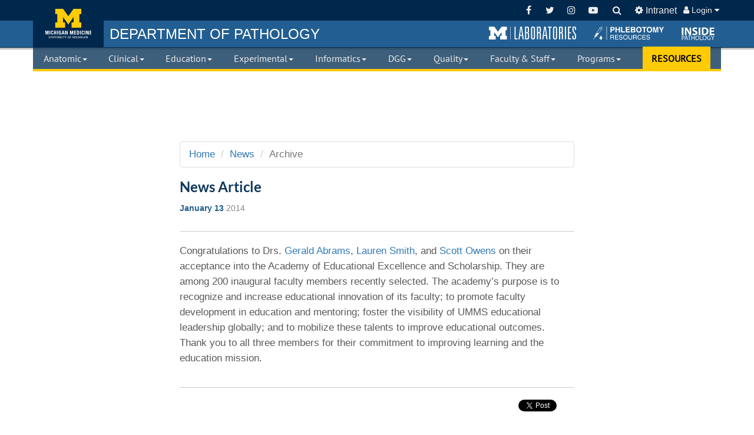

--- FILE ---
content_type: text/html; charset=UTF-8
request_url: https://www.pathology.med.umich.edu/news/167/
body_size: 28679
content:
<!doctype html>
<html class="no-js">

<head prefix="og: http://ogp.me/ns# fb: http://ogp.me/ns/fb# article: http://ogp.me/ns/article#">
    <meta http-equiv="X-UA-Compatible" content="IE=edge">
  <meta charset="utf-8">
  <meta name="viewport" content="width=device-width, initial-scale=1">
  <title>
    Department of Pathology   </title>
    <meta name="theme-color" content="#00274c" />
  <link rel="stylesheet" href="/media/CMS.css" />

    
  <style>
        body {
      background-color: #ffffff;
    }
  </style>

      <!-- Global site tag (gtag.js) - Google Analytics -->
          <script async src="https://www.googletagmanager.com/gtag/js?id=G-4KHGXK6XJB"></script>
        <script>
      window.dataLayer = window.dataLayer || [];
      function gtag(){dataLayer.push(arguments);}
      gtag('js', new Date());

      gtag('config', 'G-4KHGXK6XJB');
    </script>
    <!-- Google Tag Manager -->
    <script>(function(w,d,s,l,i){w[l]=w[l]||[];w[l].push({'gtm.start':
    new Date().getTime(),event:'gtm.js'});var f=d.getElementsByTagName(s)[0],
    j=d.createElement(s),dl=l!='dataLayer'?'&l='+l:'';j.async=true;j.src=
    'https://www.googletagmanager.com/gtm.js?id='+i+dl;f.parentNode.insertBefore(j,f);
    })(window,document,'script','dataLayer','GTM-TDBRBCXB');</script>
    <!-- End Google Tag Manager -->
  

       <meta property="og:url" content="https://www.pathology.med.umich.edu/news/167" />
    <meta property="og:type" content="article" />
    <meta property="og:title" content="" />
    <meta property="og:description" content="" />
    <meta property="og:image" content="https://www.pathology.med.umich.edu" />
    <meta property="og:image:alt" content=" / Department of Pathology / Michigan Medicine" />

</head>
<body >
  <!-- Google Tag Manager (noscript) -->
  <noscript><iframe src="https://www.googletagmanager.com/ns.html?id=GTM-TDBRBCXB"
  height="0" width="0" style="display:none;visibility:hidden"></iframe></noscript>
  <!-- End Google Tag Manager (noscript) -->
  <div id="cover"></div>
  <div class="cms-wrap">
<div class="navbar-fixed-top">
    <nav class="cms-tools cms-navbar navbar-inverse">
    <div class="container cms-container">
      <div>
        <a class="navbar-brand" href="/" title="Go to the home page">
          <div class="navbar-image"></div>
                  </a>
        <ul class="nav navbar-nav pull-left">
          <li class="hide-brand"><a href="/" title="Go to the home page"><span>DEPARTMENT OF PATHOLOGY</span></a></li>
        </ul>
        <ul class="nav navbar-nav pull-right adapt-cms-tools">
          <li class="m-labs-link hide-quickbar-links hide-navbar-links">
    <a href="http://mlabs.umich.edu/" target="_blank" role="button" title="Go to Michigan Laboratories website.">&nbsp;</a>
</li>
<li class="phlebotomy-res-link hide-quickbar-links hide-navbar-links">
    <a href="/phlebotomy" target="_blank" role="button" title="Go to page with Phlebotomy resources.">&nbsp;</a>
</li>
<li class="inside-path-link hide-quickbar-links hide-navbar-links">
    <a href="javascript:void(0)" target="_blank" role="button" onclick="App.openNewsletter(event);" title="Open to see all recent issues of the Inside Pathology Magazine.">&nbsp;</a>
</li>          <li class="divider-vertical hide-divider"></li>
          <li><a href="https://www.facebook.com/umichpath/" target="_blank" title="Facebook"><i class="fa fa-fw fa-facebook"></i></a></li>
          <li><a href="https://twitter.com/UMichPath" target="_blank" title="Twitter"><i class="fa fa-fw fa-twitter"></i></a></li>
          <li><a href="https://www.instagram.com/umichpath" target="_blank" title="Instagram"><i class="fa fa-fw fa-instagram"></i></a></li>
          <li><a href="https://www.youtube.com/c/umichpath" target="_blank" title="YouTube"><i class="fa fa-fw fa-youtube-play"></i></a></li>
          <li class="search-container"><form class="search-form search-container navbar-form search-link" rel="https://www.google.com/search?gws_rd_ssl&q=site:www.pathology.med.umich.edu+">
    <a href="#" class="search-text search-fields"><span class="hide-search-icon"><i class="fa fa-search"></i></span></a>

    <div class="input-group search-box input-group-xs" style="display: none">
        <input type="text" class="search-me form-control" value="" />
        <div class="input-group-btn">
            <button type="button" style="border-radius: 0" class="dropdown-toggle btn btn-primary btn-search-input" data-toggle="dropdown" aria-haspopup="true" aria-expanded="false">
                <span class="search-dest">Define Search</span>
                <span class="caret"></span>
                <span class="sr-only">Toggle Dropdown</span>
            </button>
            <ul class="dropdown-menu bs-maize search-options">
                <li class="hidden"><a href="#" rel="https://www.google.com/search?gws_rd_ssl&q=site:www.pathology.med.umich.edu+">Pathology Website</a></li>
                <li><a href="#" rel="https://www.pathology.med.umich.edu/handbook/#/term/">Clinical Handbook</a></li>
                <li><a href="#" rel="https://www.google.com/?gws_rd=ssl#q=site:mlabs.umich.edu/+">MLabs</a></li>
            </ul>
        </div><!-- /btn-group -->
        <div class="input-group-btn">
            <button type="submit" class="btn btn-primary"><i class="fa fa-search"></i></button>
        </div>
    </div><!-- /input-group -->
</form></li>
          <li><a href="/internal" title="Internal Pages"><i class="fa fa-cog"></i> <span class="hide-xs">Intranet</span></a></li>
          <li class="dropdown">
    <a class="dropdown-toggle cms-link" role="button" id="signInMenu" data-toggle="dropdown" aria-haspopup="true" aria-expanded="false" style="font-size:0.9em;">
                    <i class="fa fa-user"></i> Login <i class="fa fa-caret-down"></i>
            </a>
    <ul id="signInMenu" class="dropdown-menu dropdown-menu-right bs-maize" aria-labelledby="signInMenu" style="padding: 0">
                    <li>
                <form class="navbar-form navbar-login" role="form" method="post" action="/login">
                    <h4>User Login</h4>
                    <div class="form-group">
                        <div class="input-group">
                            <span class="input-group-addon cms-icon cms-icon-user" id="basic-addon1"></span>
                            <input type="text" name="user" class="form-control" placeholder="Unique Name" />
                        </div>
                        <div class="input-group">
                            <span class="input-group-addon cms-icon cms-icon-ok" id="basic-addon1"></span>
                            <input type="password" name="pass" class="form-control" placeholder="Level-2 Password" />
                        </div>
                    </div>
                    <input type="hidden" name="redirect" value="/news/167" />
                    <button class="btn btn-default" type="submit">Sign in</button>
                </form>
            </li>
            </ul>
</li>
        </ul>
      </div>
    </div>
  </nav>

  <nav class="cms-quickbar cms-navbar">
    <div class="container cms-container">
      <h3 class="navbar-title"><a href="/" title="Go to the home page"><span class="hide-department-of">DEPARTMENT OF </span>PATHOLOGY</a></h3>
      <div class="pull-right">
        <ul>
          <li class="m-labs-link hide-quickbar-links hide-navbar-links">
    <a href="http://mlabs.umich.edu/" target="_blank" role="button" title="Go to Michigan Laboratories website.">&nbsp;</a>
</li>
<li class="phlebotomy-res-link hide-quickbar-links hide-navbar-links">
    <a href="/phlebotomy" target="_blank" role="button" title="Go to page with Phlebotomy resources.">&nbsp;</a>
</li>
<li class="inside-path-link hide-quickbar-links hide-navbar-links">
    <a href="javascript:void(0)" target="_blank" role="button" onclick="App.openNewsletter(event);" title="Open to see all recent issues of the Inside Pathology Magazine.">&nbsp;</a>
</li>        </ul>
      </div>
    </div>
  </nav>

  <nav class="cms-links yamm cms-navbar navbar-inverse">
    <div class="container cms-container">
      <div class="navbar-header">
        <button type="button" class="navbar-toggle collapsed" data-toggle="collapse" data-target="#cms-collapse-links" aria-expanded="false">
          <span class="sr-only">Toggle navigation</span>
          <span class="icon-bar"></span>
          <span class="icon-bar"></span>
          <span class="icon-bar"></span>
        </button>
      </div>
      <div class="collapse navbar-collapse" id="cms-collapse-links">
        <div class="cms-table-links">
          <ul class="nav nav-justified navbar-nav">
            <li class="search-dropdown"><form class="search-form search-container navbar-form search-link" rel="https://www.google.com/search?gws_rd_ssl&q=site:www.pathology.med.umich.edu+">
    <a href="#" class="search-text search-fields"><span class="hide-search-icon"><i class="fa fa-search"></i></span></a>

    <div class="input-group search-box input-group-xs" style="display: none">
        <input type="text" class="search-me form-control" value="" />
        <div class="input-group-btn">
            <button type="button" style="border-radius: 0" class="dropdown-toggle btn btn-primary btn-search-input" data-toggle="dropdown" aria-haspopup="true" aria-expanded="false">
                <span class="search-dest">Define Search</span>
                <span class="caret"></span>
                <span class="sr-only">Toggle Dropdown</span>
            </button>
            <ul class="dropdown-menu bs-maize search-options">
                <li class="hidden"><a href="#" rel="https://www.google.com/search?gws_rd_ssl&q=site:www.pathology.med.umich.edu+">Pathology Website</a></li>
                <li><a href="#" rel="https://www.pathology.med.umich.edu/handbook/#/term/">Clinical Handbook</a></li>
                <li><a href="#" rel="https://www.google.com/?gws_rd=ssl#q=site:mlabs.umich.edu/+">MLabs</a></li>
            </ul>
        </div><!-- /btn-group -->
        <div class="input-group-btn">
            <button type="submit" class="btn btn-primary"><i class="fa fa-search"></i></button>
        </div>
    </div><!-- /input-group -->
</form></li>
            <li class="m-labs-link hide-quickbar-links hide-navbar-links">
    <a href="http://mlabs.umich.edu/" target="_blank" role="button" title="Go to Michigan Laboratories website.">&nbsp;</a>
</li>
<li class="phlebotomy-res-link hide-quickbar-links hide-navbar-links">
    <a href="/phlebotomy" target="_blank" role="button" title="Go to page with Phlebotomy resources.">&nbsp;</a>
</li>
<li class="inside-path-link hide-quickbar-links hide-navbar-links">
    <a href="javascript:void(0)" target="_blank" role="button" onclick="App.openNewsletter(event);" title="Open to see all recent issues of the Inside Pathology Magazine.">&nbsp;</a>
</li>            <li class="mega-menu dropdown yamm-fw">
    <a class="dropdown-toggle cms-link" id="anatomic" data-toggle="dropdown" href="#">Anatomic<span class="caret"></span></a>
    <ul class="dropdown-menu yamm-uofm" role="menu" aria-labelledby="anatomic">

        <div class="yamm-content">
            <div class="row">

                <div class="col-lg-5 col-md-12 col-sm-12">
                    <div class="col-sm-6 yamm-border-right">
                        <ul class="list-unstyled folder-sidebar">
                                <li class="more-item"><a href="/anatomic-pathology">Home</a></li>

    <li class="more-item"><a href="/autopsy-and-forensic-services">Autopsy/Forensics</a></li>
    <li class="folder more-item">
        <a href="#anatomic-labs" class="folder-header" data-toggle="anatomic-labs">
            Laboratories <i class="fa fa-fw fa-angle-right"></i>
        </a>
    </li>

    <li class="folder more-item">
        <a href="#anatomic-surgical-pathology" class="folder-header" data-toggle="anatomic-surgical-pathology">
            AP Consultants  <i class="fa fa-fw fa-angle-right"></i>
        </a>
    </li>
    
    <li class="more-item"><a href="https://mlabs.umich.edu/tests/submitting-specimen" target="_blank">Submit Consult</a></li>

     <li class="folder more-item">
        <a href="#anatomic-calendars" class="folder-header" data-toggle="anatomic-calendars">
            Calendars <i class="fa fa-fw fa-angle-right"></i>
        </a>
    </li>

                        </ul>
                    </div>

                    <div class="col-sm-6 col-contact">
                        <h4>
                            <span class="title">Contact</span>
                        </h4>
                        <div class="contact contact-anatomic">
                            <p>    <strong>Threase Nickerson</strong><br />
    <img src="/api/tools/enigmafy/tnickers/med.umich.edu"><br />
    2800 Plymouth Rd, Bldg. 35<br>
    Ann Arbor, MI 48109-2800<br />ph. (734) 647-9125<br />
</p>
                        </div>
                            <ul class="folder-content hidden list-unstyled folder-navigation" id="anatomic-calendars">
        <li>
            <h4>
                <span class="title" style="display: block">
                <div style="display: table">
                    <div style="display: table-cell; width: 100%">Calendars</div>
                    <div style="display: table-cell" class="text-right closeFolders"><i class="fa fa-times-circle"></i></div>
                </div>
                </span>
            </h4>
        </li>
        <li class="more-item">
            <a href="/calendar/#/path-ap-absence">AP Absence</a>
        </li>
        <li class="more-item">
            <a href="/calendar/#/path-ap-service-calendar">AP Service</a>
        </li>
        <li class="more-item">
            <a href="/calendar/#/path-on-call-fac">On Call Schedule</a>
        </li>
        <li class="more-item">
            <a href="/calendar/#/path-on-call-pa">Path Assistant Services</a>
        </li>
        <li class="more-item">
            <a href="/calendar/#/path-events/tags/RC:">Resident Conferences</a>
        </li>
        <li class="more-item">
            <a href="/calendar/#/path-resident-rotation">Resident Rotation</a>
        </li>
    </ul>

    <ul class="folder-content hidden list-unstyled folder-navigation" id="anatomic-surgical-pathology">
        <li>
            <h4>
                <span class="title" style="display: block">
                <div style="display: table">
                    <div style="display: table-cell; width: 100%">AP Consultants</div>
                    <div style="display: table-cell" class="text-right closeFolders"><i class="fa fa-times-circle"></i></div>
                </div>
                </span>
            </h4>
        </li>
                    <li class="more-item"><a href="/faculty/r/consult/surgical/Bone%20and%20Soft%20Tissue%20Pathology">Bone &amp; Soft Tissue Pathology</a></li>
                    <li class="more-item"><a href="/faculty/r/consult/surgical/Breast%20Pathology">Breast Pathology</a></li>
                    <li class="more-item"><a href="/faculty/r/consult/surgical/Cardiac%20Pathology">Cardiac Pathology</a></li>
                    <li class="more-item"><a href="/faculty/r/consult/surgical/Cytogenetics">Cytogenetics</a></li>
                    <li class="more-item"><a href="/faculty/r/consult/surgical/Cytopathology">Cytopathology</a></li>
                    <li class="more-item"><a href="/faculty/r/consult/surgical/Dermatopathology">Dermatopathology</a></li>
                    <li class="more-item"><a href="/faculty/r/consult/surgical/Endocrine%20Pathology">Endocrine Pathology</a></li>
                    <li class="more-item"><a href="/faculty/r/consult/surgical/Forensic%20Pathology">Forensic Pathology</a></li>
                    <li class="more-item"><a href="/faculty/r/consult/surgical/Gastrointestinal%20and%20Hepatobiliary%20Pathology">GI &amp; Hepatobiliary Pathology</a></li>
                    <li class="more-item"><a href="/faculty/r/consult/surgical/Genitourinary%20Pathology">Genitourinary Pathology</a></li>
                    <li class="more-item"><a href="/faculty/r/consult/surgical/Gynecologic%20Pathology">Gynecologic Pathology</a></li>
                    <li class="more-item"><a href="/faculty/r/consult/surgical/Head%20and%20Neck%20Pathology">Head &amp; Neck Pathology</a></li>
                    <li class="more-item"><a href="/faculty/r/consult/surgical/Informatics">Informatics</a></li>
                    <li class="more-item"><a href="/faculty/r/consult/surgical/Molecular%20and%20Genetic%20Pathology">Molecular &amp; Genetic Pathology</a></li>
                    <li class="more-item"><a href="/faculty/r/consult/surgical/Molecular%20Cancer%20Cytogenetics%20and%20Genomics">Molecular Cancer Cytogenetics &amp; Genomics</a></li>
                    <li class="more-item"><a href="/faculty/r/consult/surgical/Molecular%20Diagnostics">Molecular Diagnostics</a></li>
                    <li class="more-item"><a href="/faculty/r/consult/surgical/Molecular%20Genetics">Molecular Genetics</a></li>
                    <li class="more-item"><a href="/faculty/r/consult/surgical/Molecular%20Pathology">Molecular Pathology</a></li>
                    <li class="more-item"><a href="/faculty/r/consult/surgical/Neuropathology">Neuropathology</a></li>
                    <li class="more-item"><a href="/faculty/r/consult/surgical/Oral%20and%20Maxillofacial%20Pathology">Oral &amp; Maxillofacial Pathology</a></li>
                    <li class="more-item"><a href="/faculty/r/consult/surgical/Pediatric%20Pathology">Pediatric Pathology</a></li>
                    <li class="more-item"><a href="/faculty/r/consult/surgical/Proteomics%20and%20Small%20Molecule">Proteomics &amp; Small Molecule</a></li>
                    <li class="more-item"><a href="/faculty/r/consult/surgical/Pulmonary%20Pathology">Pulmonary Pathology</a></li>
                    <li class="more-item"><a href="/faculty/r/consult/surgical/Renal%20Pathology">Renal Pathology</a></li>
                    <li class="more-item"><a href="/faculty/r/consult/surgical/Surgical%20Pathology">Surgical Pathology</a></li>
                    <li class="more-item"><a href="/faculty/r/consult/surgical/Thoracic%20Pathology">Thoracic Pathology</a></li>
            </ul>
    <ul class="folder-content hidden list-unstyled folder-navigation" id="anatomic-labs">
        <li>
            <h4>
                <span class="title" style="display: block">
                <div style="display: table">
                    <div style="display: table-cell; width: 100%">Clinical Laboratories</div>
                    <div style="display: table-cell" class="text-right closeFolders"><i class="fa fa-times-circle"></i></div>
                </div>
                </span>
            </h4>
        </li>
        <li class="more-item"><a href="/histopathology">Histopathology</a></li>
        <li class="more-item"><a href="/cytopathology">Cytopathology</a></li>
        <li class="more-item"><a href="/immunohistochemistry">Immunohistochemistry</a></li>
        <li class="more-item"><a href="/anatomic-pathology/electron-microscopy">Electron Microscopy</a></li>
    </ul>
                    </div>
                </div>

                <div class="col-lg-7 yamm-border-left hidden-md hidden-sm hidden-xs">
                    <h2 class="div-overview"><strong>Anatomic Pathology</strong> <span>Overview</span>
                    </h2>
                    <p style="line-height: 1.4em; margin-bottom: 20px">
                            The division of Anatomic Pathology provides a myriad of diagnostic services. The faculty provide expertise in over 20 subspecialties.
    Staff members within the division provide tissue-based diagnostic tools used to improve patient health.
    The division also provides pathology residents and fellows with broad-based and subspecialty training.
                    </p>
                    <div class="row" style="margin-top:10px;">
                        <div class="PeopleCarousel" data-division="anatomic"></div>
                    </div>
                </div>

            </div>
        </div>
        
    </ul>
</li>            <li class="mega-menu dropdown yamm-fw">
    <a class="dropdown-toggle cms-link" id="clinical" data-toggle="dropdown" href="#">Clinical<span class="caret"></span></a>
    <ul class="dropdown-menu yamm-uofm" role="menu" aria-labelledby="clinical">

        <div class="yamm-content">
            <div class="row">

                <div class="col-lg-5 col-md-12 col-sm-12">
                    <div class="col-sm-6 yamm-border-right">
                        <ul class="list-unstyled folder-sidebar">
                                <li class="more-item"><a href="/clinical-pathology">Home</a></li>

   <!-- <li class="folder more-item">
        <a href="#clinical-faculty-groups" class="folder-header" data-toggle="clinical-faculty-groups">
            Clinical Pathologists <i class="fa fa-fw fa-angle-right"></i>
        </a>
    </li>-->

     <li class="folder more-item">
        <a href="#laboratory-groups" class="folder-header" data-toggle="laboratory-groups">
            Laboratories <i class="fa fa-fw fa-angle-right"></i>
        </a>
    </li>
    
    <li class="more-item"><a href="/handbook">Clinical Handbook</a></li>
    <li class="more-item"><a href="/external-results">External Results</a></li>
    <li class="more-item"><a href="/phlebotomy">Phlebotomy</a></li>
    <li class="more-item"><a href="/point-of-care">Point of Care Testing</a></li>
    <li class="more-item"><a href="/specimen-processing">Specimen Processing</a></li>
    <li class="more-item"><a href="https://mlabs.umich.edu/tests/submitting-specimen" target="_blank">Submit Consult</a></li>
    <li class="folder more-item">
        <a href="#clinical-calendars" class="folder-header" data-toggle="clinical-calendars">
            Calendars <i class="fa fa-fw fa-angle-right"></i>
        </a>
    </li>
                        </ul>
                    </div>

                    <div class="col-sm-6 col-contact">
                        <h4>
                            <span class="title">Contact</span>
                        </h4>
                        <div class="contact contact-clinical">
                            <p>    <strong>Kathryn Curran</strong><br />
    Executive Assistant<br/>
    <img src="/api/tools/enigmafy/cukathry/med.umich.edu"><br />
    2800 Plymouth Rd, Bldg. 36<br />
    Ann Arbor, MI 48109-2800<br />
    (734) 936-1873
</p>
                        </div>
                            <ul class="folder-content hidden list-unstyled folder-navigation" id="clinical-calendars">
        <li>
            <h4>
                <span class="title" style="display: block">
                <div style="display: table">
                    <div style="display: table-cell; width: 100%">Calendars</div>
                    <div style="display: table-cell" class="text-right closeFolders"><i class="fa fa-times-circle"></i></div>
                </div>
                </span>
            </h4>
        </li>
        <li class="more-item">
            <a href="/calendar/#/path-cp-service">CP Service</a>
        </li>
        <li class="more-item">
            <a href="/calendar/#/path-on-call-fac">On Call Schedule</a>
        </li>
        <li class="more-item">
            <a href="/calendar/#/path-events/tags/RC:">Resident Conferences</a>
        </li>
        <li class="more-item">
            <a href="/calendar/#/path-resident-rotation">Resident Rotation</a>
        </li>
    </ul>
    <ul class="folder-content hidden list-unstyled folder-navigation" id="clinical-faculty-groups">
        <li>
            <h4>
                <span class="title" style="display: block">
                <div style="display: table">
                    <div style="display: table-cell; width: 100%">Clinical Pathologists</div>
                    <div style="display: table-cell" class="text-right closeFolders"><i class="fa fa-times-circle"></i></div>
                </div>
                </span>
            </h4>
        </li>
        <li class="more-item"><a href="/faculty/r/consult/clinical/Chemical%20Pathology">Clinical Core Lab</a></li>
        <li class="more-item"><a href="/faculty/r/consult/clinical/Hematopathology">Hematopathology</a></li>
        <li class="more-item"><a href="/faculty/r/consult/clinical/Immunopathology">Immunopathology</a></li>
        <li class="more-item"><a href="/faculty/r/consult/clinical/Microbiology">Microbiology</a></li>
        
    </ul>
    <ul class="folder-content hidden list-unstyled folder-navigation" id="laboratory-groups">
        <li>
            <h4>
                <span class="title" style="display: block">
                <div style="display: table">
                    <div style="display: table-cell; width: 100%">Clinical Laboratories</div>
                    <div style="display: table-cell" class="text-right closeFolders"><i class="fa fa-times-circle"></i></div>
                </div>
                </span>
            </h4>
        </li>
        <li class="more-item"><a href="/blood-bank">Transfusion Medicine</a></li>
        <li class="more-item"><a href="/clinical-core-lab">Clinical Core Laboratory</a></li>
        <li class="more-item"><a href="/cytogenetics">Clinical Cytogenetics</a></li>
        <li class="more-item"><a href="/hematopathology">Hematopathology</a></li>
        <li class="more-item"><a href="/histocompatibility">Histocompatibility</a></li>
        <li class="more-item"><a href="http://mctp.med.umich.edu/" target="_blank">MCTP</a></li>
        <li class="more-item"><a href="/microbiology">Clinical Microbiology</a></li>
        <li class="more-item"><a href="https://mmgl.med.umich.edu/" target="_blank">MMGL</a></li>
        <li class="more-item"><a href="/molecular-diagnostics">Molecular Diagnostics</a></li>
    </ul>
                    </div>
                </div>

                <div class="col-lg-7 yamm-border-left hidden-md hidden-sm hidden-xs">
                    <h2 class="div-overview"><strong>Clinical Pathology</strong> <span>Overview</span>
                    </h2>
                    <p style="line-height: 1.4em; margin-bottom: 20px">
                            The faculty and staff within Clinical Pathology work together to support the full spectrum of clinical services offered by
    the many laboratories within the division. Laboratory personnel provide extensive clinical testing
    and support to all the Michigan Medicine hospitals and clinics as well as the Pathology MLabs reference
    laboratory program. The division also provides personally designed residency and fellowship training.
                    </p>
                    <div class="row" style="margin-top:10px;">
                        <div class="PeopleCarousel" data-division="clinical"></div>
                    </div>
                </div>

            </div>
        </div>
        
    </ul>
</li>            <li class="mega-menu dropdown yamm-fw">
    <a class="dropdown-toggle cms-link" id="education" data-toggle="dropdown" href="#">Education<span class="caret"></span></a>
    <ul class="dropdown-menu yamm-uofm" role="menu" aria-labelledby="education">

        <div class="yamm-content">
            <div class="row">

                <div class="col-lg-5 col-md-12 col-sm-12">
                    <div class="col-sm-6 yamm-border-right">
                        <ul class="list-unstyled folder-sidebar">
                                <li class="more-item"><a href="/education-division">Home</a></li>
    <li class="more-item"><a href="/residency-fellowships">Residency Program</a></li>
    <li class="more-item"><a href="/fellowships">Fellowship Programs</a></li>
    <li class="more-item"><a href="/phd-program">PhD Program</a></li>
    <li class="more-item"><a href="/t-32">T32 Training</a></li>
    <li class="more-item"><a href="/experimental-pathology/postdoc-opportunities">Postdoctoral Fellowship</a></li>
    <li class="more-item"><a href="/medical-laboratory-scientist-internship-program">MLS Internship Program</a></li>
    <li class="more-item"><a href="/allied-health">Allied Health CE</a></li>
    <li class="more-item"><a href="/communications">Communications</a></li>
                        </ul>
                    </div>

                    <div class="col-sm-6 col-contact">
                        <h4>
                            <span class="title">Contact</span>
                        </h4>
                        <div class="contact contact-education">
                            <p>    <strong>Shirley Pindzia</strong><br />
    <em>Administrative Assistant</em><br />
    <img src="/api/tools/enigmafy/seandrew/med.umich.edu"><br />
     <strong>Marie Goldner</strong><br />  
     <em>Manager, Education Programs<br/>
     Administrator, Fellowship Programs</em><br/>
     <img src="/api/tools/enigmafy/mariesas/med.umich.edu"><br />
     (734) 615-1533<br/><br/>   
    <strong>Laura Jacobus</strong><br />
    <em>Administrator, Residency Program</em><br/>
    <img src="/api/tools/enigmafy/lajacobu/med.umich.edu"><br />
    (734) 764-3270<br /><br />
    <strong>Britney Doulos</strong><br />
    <em>Administrator, Fellowship Programs</em><br/>
    <img src="/api/tools/enigmafy/doulosb/med.umich.edu"><br />
    (734) 998-6375<br /><br />
    <strong>Desire' Baber</strong><br />
    <em>Coordinator, Medical Student Programs</em><br/>
    <img src="/api/tools/enigmafy/dbaessle/med.umich.edu"><br />
    (734) 764-8864<br /><br />
    <strong>Laura Labut</strong><br />
    <em>PhD Program Administrator</em><br />
    <img src="/api/tools/enigmafy/laszczem/med.umich.edu"><br /> (734) 763-0846<br /><br />
    <strong>Karen Barron</strong><br />
    <em>Allied Health Education Program Manager</em><br />
    <img src="/api/tools/enigmafy/karbarro/med.umich.edu"><br /> (734) 232-6751<br />
    
</p>
                        </div>
                            <ul class="folder-content hidden list-unstyled folder-navigation" id="education-clinical-fellowships">
        <li>
            <h4>
                <span class="title" style="display: block">
                <div style="display: table">
                    <div style="display: table-cell; width: 100%">Clinical Fellowships</div>
                    <div style="display: table-cell" class="text-right closeFolders"><i class="fa fa-times-circle"></i></div>
                </div>
                </span>
            </h4>
        </li>
        <li class="more-header"><strong>ACGME:</strong></li>
        <li class="more-item"><a href="/index.php?t=page&id=1365">Blood Bank</a></li>
        <li class="more-item"><a href="/index.php?t=page&id=1702">Chemical Pathology</a></li>
        <li class="more-item"><a href="/index.php?t=page&id=1160">Cytopathology</a></li>
        <li class="more-item"><a href="/index.php?t=page&id=1137">Dermatopathology</a></li>
        <li class="more-item"><a href="/fellowships/fellowship-program#forensic_pathology">Forensic Pathology</a></li>
        <li class="more-item"><a href="/index.php?t=page&id=590">Hematopathology</a></li>
        <li class="more-item"><a href="/index.php?t=page&id=1208">Molecular Genetics</a></li>
        <li class="more-item"><a href="/index.php?t=page&id=1224">Neuropathology</a></li>
        <li class="more-item"><a href="/index.php?t=page&id=1396">Pediatic Pathology</a></li>
        <li class="more-header"><strong>Special Training:</strong></li>
        <li class="more-item"><a href="/index.php?t=page&id=1701">Bone and Tissue</a></li>
        <li class="more-item"><a href="/fellowships/fellowship-program#breast_pathology">Breast</a></li>
        <li class="more-item"><a href="/fellowships/fellowship-program#gastrointestinal_pathology">Gastrointestinal</a></li>
        <li class="more-item"><a href="/index.php?t=page&id=1135">Genitourinary</a></li>
        <li class="more-item"><a href="/fellowships/fellowship-program#gynecologic_pathology">Gynecologic</a></li>
        <li class="more-item"><a href="/fellowships/fellowship-program#informatics">Informatics</a></li>
        <li class="more-item"><a href="/index.php?t=page&id=1217">Pulmonary</a></li>
        <li class="more-item"><a href="/index.php?t=page&id=1401">Surgical Pathology</a></li>
    </ul>
                    </div>
                </div>

                <div class="col-lg-7 yamm-border-left hidden-md hidden-sm hidden-xs">
                    <h2 class="div-overview"><strong>Education</strong> <span>Overview</span>
                    </h2>
                    <p style="line-height: 1.4em; margin-bottom: 20px">
                            The division of Training Programs and Communication provides many opportunities for trainees within the department. Residents can obtain training in Anatomic and Clinical Pathology.  Clinical Fellowships are offered in 17 subspecialties.  Research is a core component of our graduate medical education programs. Graduate students can pursue their PhD in Cellular and Molecular Pathology, while the many research laboratories provide Post-doctoral training. In addition, our faculty are integrally involved in teaching both medical and dental students.
                    </p>
                    <div class="row" style="margin-top:10px;">
                        <div class="PeopleCarousel" data-division="education"></div>
                    </div>
                </div>

            </div>
        </div>
        
    </ul>
</li>            <li class="mega-menu dropdown yamm-fw">
    <a class="dropdown-toggle cms-link" id="experimental" data-toggle="dropdown" href="#">Experimental<span class="caret"></span></a>
    <ul class="dropdown-menu yamm-uofm" role="menu" aria-labelledby="experimental">

        <div class="yamm-content">
            <div class="row">

                <div class="col-lg-5 col-md-12 col-sm-12">
                    <div class="col-sm-6 yamm-border-right">
                        <ul class="list-unstyled folder-sidebar">
                                <li class="more-item"><a href="/experimental-pathology">Home</a></li>
    <li class="more-item"><a href="/experimental-pathology/centers-and-institutes">Centers and Institutes</a></li>
    <li class="more-item"><a href="/core-resources">Core Resources</a></li>
    <li class="more-item"><a href="/experimental-pathology/forms">Investigator Information</a></li>
    <li class="more-item"><a href="https://experts.umich.edu/" target="_blank">Michigan Experts</a></li>
    <li class="folder more-item">
        <a href="#experimental-nih" class="folder-header" data-toggle="experimental-nih">
            NIH <i class="fa fa-fw fa-angle-right"></i>
        </a>
    </li>
    <li class="more-item"><a href="https://research.medicine.umich.edu/office-research" target="_blank">Office of Research-Med School</a></li>
    <li class="more-item"><a href="/experimental-pathology/postdoc-opportunities">Postdoc Opportunities</a></li>
    <li class="more-item"><a href="/faculty/?division=3&pageID=762&display=research">Research Faculty</a></li>
    <li class="more-item"><a href="/phd-program/path-research-seminars">Research Seminars</a></li>
                        </ul>
                    </div>

                    <div class="col-sm-6 col-contact">
                        <h4>
                            <span class="title">Contact</span>
                        </h4>
                        <div class="contact contact-experimental">
                            <p>    <strong>Michal Warner</strong><br />
    <img src="/api/tools/enigmafy/warnerml/med.umich.edu"><br />
    ph. (734)936-9355<br /><br />
    4058-B BSRB<br /> 109 Zina Pitcher
    Pl.<br /> Ann Arbor, MI 48109-2200<br /> (734) 764-8403
</p>
                        </div>
                            <ul class="folder-content hidden list-unstyled" id="experimental-nih">
        <li>
            <h4>
                <span class="title" style="display: block">
                <div style="display: table">
                <div style="display: table-cell; width: 100%">NIH</div>
                <div style="display: table-cell" class="text-right closeFolders"><i class="fa fa-times-circle"></i></div>
                </div>
            </span>
            </h4>
        </li>
        <li class="more-item"><a href="https://nih.gov" target="_blank">NIH.gov</a></li>
        <li class="more-item"><a href="https://report.nih.gov/" target="_blank">RePort</a></li>
        <li class="more-item"><a href="https://public.era.nih.gov/commons/public/login.do" target="_blank">eRA Commons</a></li>
        <li class="more-item"><a href="https://www.nih.gov/grants-funding" target="_blank">Grants/Funding</a></li>
    </ul>
                    </div>
                </div>

                <div class="col-lg-7 yamm-border-left hidden-md hidden-sm hidden-xs">
                    <h2 class="div-overview"><strong>Experimental Pathology</strong> <span>Overview</span>
                    </h2>
                    <p style="line-height: 1.4em; margin-bottom: 20px">
                            The Experimental Pathology research faculty focus on understanding the pathobiologic basis of human disease from basic science
    to translational projects and the development of therapies. Aided by laboratory staff, graduate students
    and postdocs, the labs work in multiple areas, including cancer biology, development, neuroscience,
    epigenetics, aging, mucosal biology, immunology and inflammation, and therapeutics.
                    </p>
                    <div class="row" style="margin-top:10px;">
                        <div class="PeopleCarousel" data-division="experimental"></div>
                    </div>
                </div>

            </div>
        </div>
        
    </ul>
</li>            <li class="mega-menu dropdown yamm-fw">
    <a class="dropdown-toggle cms-link" id="informatics" data-toggle="dropdown" href="#">Informatics<span class="caret"></span></a>
    <ul class="dropdown-menu yamm-uofm" role="menu" aria-labelledby="informatics">

        <div class="yamm-content">
            <div class="row">

                <div class="col-lg-5 col-md-12 col-sm-12">
                    <div class="col-sm-6 yamm-border-right">
                        <ul class="list-unstyled folder-sidebar">
                                <li class="more-item"><a href="/pathology-informatics">Home</a></li>
    <li class="more-item"><a href="/pathology-informatics/clinical-informatics">Clinical Informatics</a></li>
    <li class="more-item"><a href="/digital-pathology" target="_blank">Digital Pathology</a></li>
    <li class="more-item"><a href="/pathology-informatics/report-an-issue" target="_blank">Submit a Ticket</a></li>
    <li class="more-item"><a href="https://umich.qualtrics.com/jfe/form/SV_aV4VWItqtz3mKwt" target="_blank">SBAR Form</a></li>
    <li class="more-item"><a href="https://umhealth.sharepoint.com/sites/MMPathologyInformatics/SitePages/SBAR.aspx" target="_blank">Project Prioritization</a></li>
    <li class="more-item"><a href="https://forms.cloud.microsoft/r/uNuw5XAuKk" target="_blank">One Epic: Beaker Open Mic</a></li>
                        </ul>
                    </div>

                    <div class="col-sm-6 col-contact">
                        <h4>
                            <span class="title">Contact</span>
                        </h4>
                        <div class="contact contact-informatics">
                            <p>    <strong>PI Service Desk</strong><br />(734) 936-6740<br />
    <small>Weekdays 7am - 5pm</small><br/><br/>
    <strong>If no one answers use<br /><a href="https://paging.med.umich.edu/PagingMobile/" target="_blank">Paging Services</a></strong><br /><small>
    <em>Emergency/ Page ID: #9398</em></small><br /><br />

    <strong>Beth Gibson</strong><br />
    <img src="/api/tools/enigmafy/bethgibs/med.umich.edu"><br /> 2800 Plymouth Rd, Bldg. 30<br />B30-1581<br/>Ann Arbor, MI 48109-2800<br /> (734) 615-5727
</p>
                        </div>
                                            </div>
                </div>

                <div class="col-lg-7 yamm-border-left hidden-md hidden-sm hidden-xs">
                    <h2 class="div-overview"><strong>Pathology Informatics</strong> <span>Overview</span>
                    </h2>
                    <p style="line-height: 1.4em; margin-bottom: 20px">
                            The primary mission and focus of the Pathology Informatics division is providing uninterrupted stewardship of the clinical
    laboratory information systems in use by the clinical faculty and staff, across the department, to
    produce the clinical laboratory results serving the enterprise’s patient populations.
                    </p>
                    <div class="row" style="margin-top:10px;">
                        <div class="PeopleCarousel" data-division="informatics"></div>
                    </div>
                </div>

            </div>
        </div>
        
    </ul>
</li>            <li class="mega-menu dropdown yamm-fw">
    <a class="dropdown-toggle cms-link" id="dgg" data-toggle="dropdown" href="#">DGG<span class="caret"></span></a>
    <ul class="dropdown-menu yamm-uofm" role="menu" aria-labelledby="dgg">

        <div class="yamm-content">
            <div class="row">

                <div class="col-lg-5 col-md-12 col-sm-12">
                    <div class="col-sm-6 yamm-border-right">
                        <ul class="list-unstyled folder-sidebar">
                                <li class="more-item"><a href="/diagnostic-genetics-genomics">Home</a></li>
    <li class="more-item"><a href="/cytogenetics">Cytogenetics</a></li>
    <li class="more-item"><a href="/dmdl">Dermatopathology Molecular</a></li>
    <li class="more-item"><a href="/molecular-genetic-pathology-fellowship">Fellowship</a></li>
    <li class="more-item"><a href="/mctp" target="_blank">MCTP</a></li>
    <li class="more-item"><a href="https://mmgl.med.umich.edu/" target="_blank">MMGL</a></li>
    <li class="more-item"><a href="/molecular-diagnostics">Molecular Diagnostics</a></li>
    
                        </ul>
                    </div>

                    <div class="col-sm-6 col-contact">
                        <h4>
                            <span class="title">Contact</span>
                        </h4>
                        <div class="contact contact-dgg">
                            <p>                        
    <strong>Brittney Williams</strong><br />
    Executive Assistant<br/>
    <img src="/api/tools/enigmafy/bvgood/med.umich.edu"><br />
    2800 Plymouth Rd, Bldg 36<br />
    Ann Arbor, MI 48109-5605<br />
    (734) 232-5482
</p>
                        </div>
                                            </div>
                </div>

                <div class="col-lg-7 yamm-border-left hidden-md hidden-sm hidden-xs">
                    <h2 class="div-overview"><strong>Diagnostic Genetics and Genomics</strong> <span>Overview</span>
                    </h2>
                    <p style="line-height: 1.4em; margin-bottom: 20px">
                            The division Diagnostic Genetics and Genomics (DGG) strives to unite the multiple molecular diagnostic and research endeavors within the
    department. Clinical applications generally include diagnostic, prognostic and therapeutic applications
    while striving to be on the cutting edge of qualitative and quantitative nucleic acid analyses for
    genetics and oncology.
                    </p>
                    <div class="row" style="margin-top:10px;">
                        <div class="PeopleCarousel" data-division="dgg"></div>
                    </div>
                </div>

            </div>
        </div>
        
    </ul>
</li>            <li class="mega-menu dropdown yamm-fw">
    <a class="dropdown-toggle cms-link" id="quality" data-toggle="dropdown" href="#">Quality<span class="caret"></span></a>
    <ul class="dropdown-menu yamm-uofm" role="menu" aria-labelledby="quality">

        <div class="yamm-content">
            <div class="row">

                <div class="col-lg-5 col-md-12 col-sm-12">
                    <div class="col-sm-6 yamm-border-right">
                        <ul class="list-unstyled folder-sidebar">
                                <li class="more-item"><a href="/pathology-quality">About Us</a></li>
    <li class="more-item"><a href="/pathology-quality/staff">Staff</a></li>
    <li class="more-item"><a href="/pathology-quality/value-creation">Value Creation</a></li>
    <li class="more-item"><a href="/internal/health-safety-manual">Health & Safety Manual</a></li>
                        </ul>
                    </div>

                    <div class="col-sm-6 col-contact">
                        <h4>
                            <span class="title">Contact</span>
                        </h4>
                        <div class="contact contact-quality">
                            <p>    <strong>Eleanor Mills</strong><br />
    Manager<br/>
    <img src="/api/tools/enigmafy/ellyro/med.umich.edu"><br />2800 Plymouth Rd, Bldg 35<br />
    Ann Arbor, MI 48109-5602<br />
    (734) 232-5648
</p>
                        </div>
                                            </div>
                </div>

                <div class="col-lg-7 yamm-border-left hidden-md hidden-sm hidden-xs">
                    <h2 class="div-overview"><strong>Quality &amp; Health Improvement</strong> <span>Overview</span>
                    </h2>
                    <p style="line-height: 1.4em; margin-bottom: 20px">
                            The division of Quality and Health Improvement strives to transform the patient experience for the better by drawing on extensive
    experience in laboratory science, quality management, change management, information systems and
    project management. Using a customer-focused approach, the division strives to improve processes
    and ensure an innovative mindset across the department.
                    </p>
                    <div class="row" style="margin-top:10px;">
                        <div class="PeopleCarousel" data-division="quality"></div>
                    </div>
                </div>

            </div>
        </div>
        
    </ul>
</li>            <li class="mega-menu dropdown yamm-fw">
    <a class="dropdown-toggle cms-link" id="faculty" data-toggle="dropdown" href="#">Faculty &amp; Staff<span class="caret"></span></a>
    <ul class="dropdown-menu yamm-uofm" role="menu" aria-labelledby="faculty">

        <div class="yamm-content">
            <div class="row">

                <div class="col-lg-5 col-md-12 col-sm-12">
                    <div class="col-sm-6 yamm-border-right">
                        <ul class="list-unstyled folder-sidebar">
                                <li class="more-item"><a href="/faculty-and-staff">Home</a></li>
    <li class="more-item"><a href="/index.php?t=page&id=459">Office of the Chair</a></li>
    <li class="more-item"><a href="/faculty-and-staff/finance-and-administration">Finance & Administration</a></li>
    <li class="more-item"><a href="/faculty-and-staff/contact-us">Lab Directory</a></li>
    <li class="more-item"><a href="/faculty">Faculty</a></li>
    <li class="more-item"><a href="/pathology-ambassadors">Lab Ambassadors</a></li>
    <li class="more-item"><a href="/employee-recognition">Employee Recognition</a></li>
    <!--<li class="more-item"><a href="/org_chart">Organization Chart</a></li>-->
    <li class="more-item"><a href="/calendar">Pathology Calendars</a></li>
    <li class="more-item"><a href="/directory">Pathology Directory</a></li>
    <li class="more-item"><a href="/communications">Communications</a></li>
    <li class="more-item"><a href="/support_staff">Support Staff</a></li>
    <li class="more-item"><a href="/wellness">Wellness Initiative</a></li>
                        </ul>
                    </div>

                    <div class="col-sm-6 col-contact">
                        <h4>
                            <span class="title">Contact</span>
                        </h4>
                        <div class="contact contact-faculty">
                            <p>    <strong>Office of the Chair</strong><br />
    NCRC 30-1521<br />
2800 Plymouth Rd, Bldg. 35<br />
Ann Arbor, MI 48109-2800<br />
ph. (734) 763-6384<br />
fax. (734) 763-4782<br /><br />

     <strong>Angela Dokurno</strong><br />
    <em>Assistant to Dr. Parkos</em><br />
    <img src="/api/tools/enigmafy/asuliman/med.umich.edu"><br /> (734) 763-6384<br /><br />

    <strong>Yvonne Beadle</strong><br />
    <em>Assistant to David Golden</em><br />
    <img src="/api/tools/enigmafy/ybeadle/med.umich.edu"><br /> (734) 615-6371<br /><br />

    <h4>
        <span class="title">Vice Chairs Support</span>
    </h4>

    <strong>Marie Brady</strong><br />
    <em>Assistant to Drs. Kathleen Cho & Kamran Mirza</em><br />
    <img src="/api/tools/enigmafy/keilon/med.umich.edu">
    <br />(734) 232-5634<br /><br />

    <strong>Shirley Pindzia</strong><br />
    <em>Assistant to Dr. Myers</em><br />
    <img src="/api/tools/enigmafy/seandrew/med.umich.edu">
    <br />(734) 936-1888<br />
</p>
                        </div>
                                            </div>
                </div>

                <div class="col-lg-7 yamm-border-left hidden-md hidden-sm hidden-xs">
                    <h2 class="div-overview"><strong>Faculty &amp; Staff</strong> <span>Overview</span>
                    </h2>
                    <p style="line-height: 1.4em; margin-bottom: 20px">
                            The Department of Pathology is composed of a large and diverse group of faculty, representing all disciplines of Pathology, many laboratory, administrative and research staff, as well as trainees and students. The focus is
    always on excellence in service, education and research.
                    </p>
                    <div class="row" style="margin-top:10px;">
                        <div class="PeopleCarousel" data-division="faculty"></div>
                    </div>
                </div>

            </div>
        </div>
        
    </ul>
</li>            <li class="mega-menu dropdown yamm-fw">
    <a class="dropdown-toggle cms-link" id="programs" data-toggle="dropdown" href="#">Programs<span class="caret"></span></a>
    <ul class="dropdown-menu yamm-uofm" role="menu" aria-labelledby="programs">

        <div class="yamm-content">
            <div class="row">

                <div class="col-lg-5 col-md-12 col-sm-12">
                    <div class="col-sm-6 yamm-border-right">
                        <ul class="list-unstyled folder-sidebar">
                                <li class="more-item" style="margin: 5px 0px;"><a href="/gpalm">Global Pathology & Lab Medicine (GPALM)</a></li> 
    <li class="more-item" style="margin: 5px 0px;"><a href="/pathology-relocation-and-renovation-project">Pathology Relocation & Renovation (PRR)</a></li> 

                        </ul>
                    </div>

                    <div class="col-sm-6 col-contact">
                        <h4>
                            <span class="title">Contact</span>
                        </h4>
                        <div class="contact contact-programs">
                            <p>    <strong>Rouba Ali-Fehmi, MD</strong><br />
    <img src="/api/tools/enigmafy/alifehmi/med.umich.edu"><br />Global Pathology & Lab Medicine<br />(313) 610-8298<br /><br />

    <strong>Christine Baker</strong><br />
    <img src="/api/tools/enigmafy/cmbaker/med.umich.edu"><br />Pathology Relocation & Renovation<br />(734) 764-5672<br />
</p>
                        </div>
                                            </div>
                </div>

                <div class="col-lg-7 yamm-border-left hidden-md hidden-sm hidden-xs">
                    <h2 class="div-overview"><strong>Programs</strong> <span>Overview</span>
                    </h2>
                    <p style="line-height: 1.4em; margin-bottom: 20px">
                            The Department of Pathology is home to programs that advocate change, support continuing education, improve global health, and beyond. We champion innovation and quality, empowering learners and communities to strengthen systems, improve outcomes, and build a healthier world together.
                    </p>
                    <div class="row" style="margin-top:10px;">
                        <div class="PeopleCarousel" data-division="programs"></div>
                    </div>
                </div>

            </div>
        </div>
        
    </ul>
</li>            <li class="mega-menu dropdown yamm-fw">
    <a class="dropdown-toggle cms-link more-menu" id="faculty-staff" data-toggle="dropdown" href="#">
          <span class="more more-button">
              RESOURCES
          </span>
    </a>
    <ul class="dropdown-menu yamm-uofm" role="menu" aria-labelledby="faculty-staff">

        <div class="yamm-content more-content">
            <div class="row">
                <div class="col-sm-12 col-md-6 col-lg-3 yamm-border-right">
                    <h4>
                        <span class="title">Pathology Resources</span>
                    </h4>
                    <ul class="list-unstyled list-padded-bottom">
			            <li class="more-item">
                            <a href="/hr/performance" target="_blank">
                                Annual Faculty Reporting Tool <i class="fa fa-lock" aria-hidden="true" style="color:#999;font-size:0.9em;"></i>
                            </a>
                        </li>
			            <li class="more-item">
                            <a href="/cms/faculty_locator" target="_blank">
                                Faculty Locator Tool <i class="fa fa-lock" aria-hidden="true" style="color:#999;font-size:0.9em;"></i>
                            </a>
                        </li>
                        <li class="more-item">
                            <a href="/internal/health-safety-manual">
                                Health &amp; Safety Manual
                            </a>
                        </li>
                        <li class="more-item">
                            <a href="http://mlabs.umich.edu/about-us/licensure-accreditation/" target="_blank">
                                Licensure/Accreditation
                            </a>
                        </li>
                        <li class="more-item">
                            <a href="/communications/logos-templates" target="_blank">
                                Logos & Templates
                            </a>
                        </li>
                        <li class="more-item">
                            <a href="https://apps.medialab.com/vanity/umichigan" target="_blank">
                                MediaLab  <i class="fa fa-lock" aria-hidden="true" style="color:#999;font-size:0.9em;"></i>
                            </a>
                        </li>
                        <li class="more-item">
                            <a href="/cms/mediaLabBrowse" target="_blank">
                                MediaLab Document Browsing  <i class="fa fa-lock" aria-hidden="true" style="color:#999;font-size:0.9em;"></i>
                            </a>
                        </li>
                        <li class="more-item">
                            <a href="/mstar">
                               MSTAR
                            </a>
                        </li>
                        <li class="more-item">
                            <a href="/directory">
                                Pathology Directory
                            </a>
                        </li>
			            <li class="more-item">
                            <a href="/internal/policies-procedures-new">
                                Policies and Procedures
                            </a>
                        </li>
			            <li class="more-item">
                            <a href="https://quantatrak.med.umich.edu/" target="_blank">
                                Quanta Track <i class="fa fa-lock" aria-hidden="true" style="color:#999;font-size:0.9em;"></i>
                            </a>
                        </li>
                    </ul>
                    <h4>
                        <span class="title">CORE Resources</span>
                    </h4>
                    <ul class="list-unstyled list-padded-bottom">
                        <li class="more-item">
                            <a href="/digital-pathology" target="_blank">
                                Aperio Slide Scanning Core
                            </a>
                        </li>
                        <li class="more-item">
                            <a href="/pathology-flow-cytometry-core-laboratory" target="_blank">
                                Flow Cytometry Core
                            </a>
                        </li>
                        <li class="more-item">
                            <a href="/molecular-genomic-pathology" target="_blank">
                                Molecular Pathology Core
                            </a>
                        </li>
                        <li class="more-item">
                            <a href="/communications" target="_blank">
                                Imaging / Communications Core
                            </a>
                        </li>
                        <li class="more-item">
                            <a href="https://brcf.medicine.umich.edu/" target="_blank">
                                Biomedical Research Core Facilities
                            </a>
                        </li>
                        <li class="more-item">
                            <a href="/core-resources/research-histology-core" target="_blank">
                                Research Histology Core
                            </a>
                        </li>
                    </ul>
                </div>

                <div class="col-sm-12 col-md-6 col-lg-3 yamm-border-right">
                    <h4>
                        <span class="title">Research</span>
                    </h4>
                    <ul class="list-unstyled list-padded-bottom">
                        <li class="more-item">
                            <a href="http://www.eresearch.umich.edu/" target="_blank">
                                eResearch
                            </a>
                        </li>
                        <li class="more-item">
                            <a href="https://guides.lib.umich.edu/c.php?g=282982&p=1887449" target="_blank">
                                H-Index
                            </a>
                        </li>
                        <li class="more-item">
                            <a href="https://research.medicine.umich.edu/office-research" target="_blank">
                                Office of Research-Med School
                            </a>
                        </li>
                        <li class="more-item">
                            <a href="http://experts.umich.edu/" target="_blank">
                                Michigan Experts
                            </a>
                        </li>
                        <li class="more-item folder">
                            <a href="#more-nih" class="folder-header" data-toggle="more-nih">
                                NIH <i class="fa fa-fw fa-angle-right"></i>
                            </a>
                        </li>
                        
                        <li class="more-item">
                            <a href="/phd-program/path-research-seminars">
                                Research Seminars
                            </a>
                        </li>
                        <li class="more-item">
                            <a href="https://www-scopus-com.proxy.lib.umich.edu/" target="_blank">
                                SCOPUS
                            </a>
                        </li>
                        <li class="more-item">
                            <a href="http://research.umich.edu/" target="_blank">
                                UMich Office of Research
                            </a>
                        </li>
                        <li class="more-item">
                            <a href="http://www.lib.umich.edu/database/link/10165" target="_blank">
                                Web of Science
                            </a>
                        </li>
                    </ul>
                    <h4>
                        <span class="title">Clinical</span>
                    </h4>
                    <ul class="list-unstyled list-padded-bottom">
                        <li class="more-item">
                            <a href="https://analytics.med.umich.edu/" target="_blank">Analytics (Pathology)</a>
                        </li>
                        <li class="more-item">
                            <a href="https://labportal.med.umich.edu/antibiogram/" target="_blank">Antibiotic Susceptibility</a>
                        </li>
                        <li class="more-item">
                            <a href="/handbook/" target="_blank">
                                Clinical Test Catalog (Handbook)
                            </a>
                        </li>
                        <li class="more-item">
                            <a href="https://www.glance.net/default.asp?username=umichpath_fs1.glance.net" target="_blank">
                                Glance Access  <i class="fa fa-lock" aria-hidden="true" style="color:#999;font-size:0.9em;"></i>
                            </a>
                        </li>

                        <li class="more-item">
                            <a href="http://www.med.umich.edu/clinical/" target="_blank">
                                Michigan Medicine Clinical
                            </a>
                        </li>
                        <li class="more-item">
                            <a href="http://www.med.umich.edu/" target="_blank">
                                Michigan Medicine Home
                            </a>
                        </li>
                        <li class="more-item">
                            <a href="https://www.pathology.med.umich.edu/pami" target="_blank">
                                PAMI / PathTrack
                            </a>
                        </li>
                        <li class="more-item">
                            <a href="https://labportal.med.umich.edu/" target="_blank">
                                Pathology Lab Portal  <i class="fa fa-lock" aria-hidden="true" style="color:#999;font-size:0.9em;"></i>
                            </a>
                        </li>
                    </ul>
                </div>

                <div class="col-sm-12 col-md-6 col-lg-3 yamm-border-right">
                    <h4>
                        <span class="title">For Residents</span>
                    </h4>
                    <ul class="list-unstyled list-padded-bottom">
                        <li class="more-item">
                            <a href="/index.php?t=page&id=1055" target="_blank">
                                Clinical Path Templates
                            </a>
                        </li>
                        <li class="more-item">
                            <a href="/cutting" target="_blank">
                                Cutting Manual
                            </a>
                        </li>
                        <li class="more-item">
                            <a href="https://um.medhub.com/" target="_blank">
                                MedHub  <i class="fa fa-lock" aria-hidden="true" style="color:#999;font-size:0.9em;"></i>
                            </a>
                        </li>
                        <li class="more-item">
                            <a href="/didactics/" target="_blank">
                                Online Didactics  <i class="fa fa-lock" aria-hidden="true" style="color:#999;font-size:0.9em;"></i>
                            </a>
                        </li>
                        <li class="more-item">
                            <a href="https://orsecure.med.umich.edu/ScheduleBoard/" target="_blank">
                                Schedule Board  <i class="fa fa-lock" aria-hidden="true" style="color:#999;font-size:0.9em;"></i>
                            </a>
                        </li>
                        <li class="more-item">
                            <a href="/index.php?t=page&id=1054" target="_blank">
                                Surgical Path Templates
                            </a>
                        </li>
                    </ul>
                    <h4>
                        <span class="title">U-M</span>
                    </h4>
                    <ul class="list-unstyled list-padded-bottom">
                        <li class="more-item">
                            <a href="https://umich.elements.symplectic.org/" target="_blank">
                               Elements
                            </a>
                        </li>
                       <!-- <li class="more-item">
                            <a href="https://mbus.doublemap.com/map/" target="_blank">
                                Magic Bus Schedule
                            </a>
                        </li>-->
                        <li class="more-item">
                            <a href="https://mcommunity.umich.edu/" target="_blank">
                                MCommunity
                            </a>
                        </li>
                        <li class="more-item">
                            <a href="http://medicine.umich.edu/medschool/" target="_blank">
                                U-M Medical School
                            </a>
                        </li>
                        <li class="more-item">
                            <a href="https://umich.cloud-cme.com/default.aspx" target="_blank">
                                MiCME
                            </a>
                        </li>
                        <li class="more-item">
                            <a href="http://www.med.umich.edu/i/policies/umh/toc.html" target="_blank">
                                Michigan Medicine Policies
                            </a>
                        </li>
                        <li class="more-item">
                            <a href="https://michmed.csod.com/samldefault.aspx" target="_blank">
                                Cornerstone (formerly MLearning)
                            </a>
                        </li>
                        <li class="more-item">
                            <a href="https://email.med.umich.edu/" target="_blank">
                                Outlook Web Access (E-Mail)  <i class="fa fa-lock" aria-hidden="true" style="color:#999;font-size:0.9em;"></i>
                            </a>
                        </li>
                        <li class="more-item">
                            <a href="https://umich.edu" target="_blank">
                                UMich
                            </a>
                        </li>
                        <li class="more-item">
                            <a href="https://wolverineaccess.umich.edu" target="_blank">
                                Wolverine Access  <i class="fa fa-lock" aria-hidden="true" style="color:#999;font-size:0.9em;"></i>
                            </a>
                        </li>
                    </ul>
                    <ul class="folder-content hidden list-unstyled list-padded-bottom" id="more-nih">
                        <li>
                            <h4>
                                <span class="title" style="display: block">
                                  <div style="display: table">
                                    <div style="display: table-cell; width: 100%">NIH</div>
                                    <div style="display: table-cell" class="text-right closeFolders"><i class="fa fa-times-circle"></i></div>
                                  </div>
                                </span>
                            </h4>
                        </li>
                        <li class="more-item"><a href="https://nih.gov" target="_blank">NIH.gov</a></li>
                        <li class="more-item"><a href="https://report.nih.gov/" target="_blank">RePort</a></li>
                        <li class="more-item"><a href="https://public.era.nih.gov/commons/public/login.do" target="_blank">eRA Commons</a></li>
                        <li class="more-item"><a href="https://www.nih.gov/grants-funding" target="_blank">Grants/Funding</a></li>
                    </ul>
                </div>

                <div class="col-sm-12 col-md-6 col-lg-3">
                    <h4>
                        <span class="title">Calendars</span>
                    </h4>
                    <ul class="list-unstyled list-padded-bottom">
                        <li class="more-item">
                            <a href="/calendar/#/path-ap-absence">
                                AP Absence
                            </a>
                        </li>
                        <li class="more-item">
                            <a href="/calendar/#/path-ap-service-calendar">
                                AP Service
                            </a>
                        </li>
                        <li class="more-item">
                            <a href="/calendar/#/path-ap-teams">
                                AP Teams
                            </a>
                        </li>
                        <li class="more-item">
                            <a href="/calendar/#/path-cp-service">
                                CP Service
                            </a>
                        </li>
                        <li class="more-item">
                            <a href="/calendar/#/conference-rooms">
                                Conference Rooms
                            </a>
                        </li>
                        <li class="more-item">
                            <a href="/calendar/#/path-on-call-fac">
                                On Call Schedules
                            </a>
                        </li>
                        <li class="more-item">
                            <a href="/calendar/#/path-on-call-pa">
                                PA Service On Call
                            </a>
                        </li>
                        <li class="more-item">
                            <a href="/calendar/#/path-events">
                                Pathology Events
                            </a>
                        </li>
                        <li class="more-item">
                            <a href="/calendar/#/path-events/tags/RC:">
                                Resident Conferences
                            </a>
                        </li>

                        <li class="more-item">
                            <a href="/calendar/#/path-resident-rotation" target="_blank">
                                Resident Rotation
                            </a>
                        </li>
                        <li class="more-item">
                            <a href="/calendars/weekly-path-conferences" target="_blank">
                                Weekly Path Conferences  <i class="fa fa-lock" aria-hidden="true" style="color:#999;font-size:0.9em;"></i>
                            </a>
                        </li>

                        <li class="more-item">
                            <a href="https://schedulon.med.umich.edu/EmsWebApp/" target="_blank">
                                SchedulOn Login
                            </a>
                        </li>
                        <ul class="list-unstyled" style="margin-top: 20px">
                            <li>
                                <a href="https://paging.med.umich.edu/" target="_blank">
                                    <strong><i class="fa fa-fw fa-bullhorn"></i> Paging Directory</strong>
                                </a>
                                <br />
                                <a href="https://www.facebook.com/umichpath/" target="_blank"><i class="fa fa-fw fa-facebook"></i> 
                                    <strong>Facebook</strong>
                                </a>
                                <br />
                                <a href="https://twitter.com/UMichPath" target="_blank"><i class="fa fa-fw fa-twitter"></i>
                                    <strong>Twitter</strong>
                                </a>
                                <br />
                                <a href="https://www.instagram.com/umichpath" target="_blank"><i class="fa fa-fw fa-instagram"></i>
                                    <strong>Instagram</strong>
                                </a>
                                <br />
                                <a href="https://www.youtube.com/c/umichpath" target="_blank"><i class="fa fa-fw fa-youtube-play"></i>
                                    <strong>YouTube</strong>
                                </a>
                            </li>
                        </ul>
                    </ul>
                </div>
            </div>
        </div>
        <div style="width:100%;border-top:1px solid #eee;text-align:right;padding:0 10px;font-size:0.8em;color:#999;"><i class="fa fa-lock" aria-hidden="true"></i> Login Required</div>
    </ul>
</li>
          </ul>
        </div>
      </div>
    </div>
  </nav>
  </div>
</div>


    <div style="margin-bottom:30px;">
      <div class="col-lg-12">
      <div class="header-section-noimage">
        <h1></h1>
      </div>
    </div>
  </div>
  
  <div class="container container-home">
        <div id="utility-box" class="row hidden">
      <ul class="list-inline">
        <li>
          <i class="fa fa-pencil-square-o"></i>
          <a href="#" onclick="Utility.openQuickEditor(event, 'cms-user-content', , 167)">Content QuickEditor</a>
        </li>
          <li>
            <i class="fa fa-cubes"></i>
            <a href="/cms/admin/edit-page/167" onclick="Utility.openTargetWindow(event, 'origin.cms.editPage.167')">Page Editor</a>
          </li>
                      </ul>
    </div>
      <div class="col-lg-12 col-md-12 content-box" style="border:none;width:100%;">
<div style="margin:10px auto;max-width:670px;font-size:17px;line-height:26px;">
  <ol class="breadcrumb">
    <li><a href="/">Home</a></li>
    <li><a href="/news/">News</a></li>
    <li class="active">Archive</li>
  </ol>
  <div id="news-view">
    <div class="boxy">
  <div class="badge-text">
    
      <h3>News Article</h3>
      <span class="art-date">
         <small>
               <b>January 13</b> 
                      2014
                  </small><br><br></span>
    
          <p>Congratulations to Drs. <a href="/faculty/gabrams">Gerald Abrams</a>, <a href="/faculty/lbsmith">Lauren Smith</a>, and <a href="/faculty/srowens">Scott Owens</a> on their acceptance into the Academy of Educational Excellence and Scholarship. They are among 200 inaugural faculty members recently selected. The academy&rsquo;s purpose is to recognize and increase educational innovation of its faculty; to promote faculty development in education and mentoring; foster the visibility of UMMS educational leadership globally; and to mobilize these talents to improve educational outcomes. Thank you to all three members for their commitment to improving learning and the education mission.</p>
	<div style="clear:both;">&nbsp;</div>

          <div class="news-footer-tags">
      
          <!-- Social Media Shares -->
        <div class="social-media-news">
          <!-- Twitter -->
          <a href="https://twitter.com/share" class="twitter-share-button" data-hashtags="umichpath">Tweet</a>
          <script>!function(d,s,id){var js,fjs=d.getElementsByTagName(s)[0],p=/^http:/.test(d.location)?'http':'https';if(!d.getElementById(id)){js=d.createElement(s);js.id=id;js.src=p+'://platform.twitter.com/widgets.js';fjs.parentNode.insertBefore(js,fjs);}}(document, 'script', 'twitter-wjs');</script>

          <!-- Facebook -->
          <div class="fb-share-button" id="fb-sharing" data-href="" data-layout="button" style="top:-5px;"></div>
          
          <!--  REDDIT
          <a href="//www.reddit.com/submit" onclick="window.location = '//www.reddit.com/submit?url=' + encodeURIComponent(window.location); return false"> <img src="//www.redditstatic.com/spreddit6.gif" alt="submit to reddit" border="0" /> </a>-->

          <!-- LinkIN -->
          <script src="//platform.linkedin.com/in.js" type="text/javascript"> lang: en_US</script>
          
          <!--- This shouldn't be here, but the api started giving the button a vertical-align:bottom 
            which through off the buttons being lined up--->
          <span style="vertical-align: top !important;display:inline-block;margin-top:-2px;">
            <script type="IN/Share" data-url="" id="linkIN"></script>
          </span>

          <!-- Changing the URL for both Facebook and LinkIN to current page -->
          <script>!function(){ var url=window.location.href;document.getElementById("fb-sharing").setAttribute("data-href", url);document.getElementById("linkIN").setAttribute("data-url", url);}</script>
</div>
        <div class="rate-article">
            <form action="/cms/rate" role="form" method="post">
              <span><strong>Rate this Article:&nbsp;&nbsp;</strong>
                <a href="javascript:void(0);" class="glyphicon glyphicon-thumbs-up"></a>
                <a href="javascript:void(0);" class="glyphicon glyphicon-thumbs-down"></a>
              </span>
              <div class="comments">
                <div class="form-group">
                  <textarea class="form-control" rows="3" placeholder="Your Comments" name="user_comment" id="user_comment"></textarea>
                  <input type="hidden" name="liked" value="">
                  <input type="hidden" name="disliked" value="">
                  <input type="hidden" name="news_id" value="167">
                </div>
                <button type="submit" class="btn btn-primary">Submit</button>&nbsp;&nbsp;
                <button type="button" class="btn btn-default cancel">Cancel</button>
              </div>
            </form>
        </div>

     </div>
  </div>

</div>
  </div>
  </div>
</div>
  </div>

    <footer>
    <div class="row">
  <div class="col-lg-4 col-md-4 col-sm-4">
    <a name="footer"></a>
    <h4>Pathology Links</h4>
    <ul>
      <li><a href="/a-james-french-society-of-pathologists">UMPAS/AJFS</a></li>
      <li><a href="https://labportal.med.umich.edu/antibiogram/" target="_blank">Antibiotic Susceptibility</a></li>
      <li><a href="/calendar">Calendars</a></li>
      <li><a href="/handbook/">Clinical Test Catalog (The Handbook)</a></li>
      <li><a href="/digital-pathology">Digital Pathology</a></li>
      <li><a href="https://umich.elements.symplectic.org/" target="_blank">Elements</a></li>
      <li><a href="/internal/health-safety-manual">Health &amp; Safety Manual</a></li>
      <li><a href="/internal/libraries">Libraries</a></li>
      <li><a href="https://apps.medialab.com/vanity/umichigan" target="_blank">MediaLab</a></li>
      <li><a href="/mctp/" target="_blank">MCTP (Translational Pathology)</a></li>
      <li><a href="/mltp/" target="_blank">MLTP (Michigan Legacy Tissue Program)</a></li>
      <li><a href="/communications/services">Pathology Imaging</a></li>
      <li><a href="https://labportal.med.umich.edu/portal/" target="_blank">Pathology Lab Portal</a></li>
      <li><a href="/internal/policies-procedures-new">Policies and Procedures</a></li>
      <li><a href="/phd-program">PhD Program</a></li>
      <li><a href="https://quantatrak.med.umich.edu/" target="_blank">Quanta Track</a></li>
    </ul>
  </div>
  <div class="col-lg-4 col-md-4 col-sm-4">
    <h4>Pathology Programs</h4>
    <ul>
      <li><a href="/employee-recognition">Employee Recognition</a></li>
      <li><a href="/pathology-ambassadors">Laboratory Ambassadors</a></li>
      <li><a href="/wellness">Wellness Initiative</a></li>
    </ul>
    <br/>
    <h4>U of M Links</h4>
    <ul>
      <li><a href="http://giving.medicine.umich.edu/areas-to-support/pathology" target="_blank">Give Online</a></li>
      <li><a href="https://mbus.ltp.umich.edu/map" target="_blank">Magic Bus Schedule</a></li>
      <li><a href="https://michmed.csod.com/samldefault.aspx">Cornerstone (formerly MLearning)</a></li>
      <li><a href="http://medicine.umich.edu/medschool/">Medical School</a></li>
      <li><a href="https://umich.cloud-cme.com/default.aspx" target="_blank">MiCME</a></li>
      <li><a href="http://experts.umich.edu">Michigan Experts</a></li>
      <li><a href="https://paging.med.umich.edu/">Paging Directory</a></li>
      <li><a href="https://mcommunity.umich.edu" target="_blank">UM Directory (M-Community)</a></li>
      <li><a href="http://www.med.umich.edu/clinical/" target="_blank">Michigan Medicine Clinical Page</a></li>
      <li><a href="http://www.med.umich.edu/" target="_blank">Michigan Medicine Home Page</a></li>
      <li><a href="http://umich.edu" target="_blank">University of Michigan</a></li>
      <li><a href="https://wolverineaccess.umich.edu" target="_blank">Wolverine Access</a></li>
    </ul>

  </div>
  <div class="col-lg-4 col-md-4 col-sm-4">
    <h4>Inside Pathology</h4>
    <div class="newsletter-footer-feature">
      <span class="newsletter-cover-img">
        <span class="glyphicon glyphicon-new-window open-contents" onclick="App.openNewsletter(event);"></span>
        <img src="/static/apps/InsidePathology/InsidePathology2025-Cover.jpg" alt="2025 Inside Pathology Cover Image" width="100%" />
      </span>
      <span>
        <span><small class="small-thin-tag">FEATURED STORY</small></span>
          <h3 class="newsletter-title">Bridging Gaps, Building Community...</h3>
        <p>Not Receiving it?</p>
        <p class="reg-button"><a class="btn btn-primary btn-sm" href="mailto:path-communications@umich.edu?subject=Subscribe User for Pathology Newsletter&amp;body=*Please subscribe me for your next Inside Pathology Newsletter.*">Contact
            Us</a>&nbsp;&nbsp;<a class="btn btn-primary btn-sm" href="javascript:void(0)" onclick="App.openNewsletter(event);">Read
            More</a></p>
        <p>&nbsp;</p>
      </span>
    </div>
      <h4>Helpful Links</h4>
      <ul>
        <li><a href="https://guides.lib.umich.edu/c.php?g=282982&p=1887449">H-Index</a></li>
        <li><a href="https://email.med.umich.edu">Outlook Web Access (E-Mail)</a></li>
        <li><a href="/static/apps/cms/ckfinder/userfiles/162/files/UM-Pathology-Contacts-Word.pdf">Printable Contact
            Sheet</a></li>
        <li><a href="http://www.ncbi.nlm.nih.gov/pubmed?otool=umichlib">Pub Med</a></li>
        <li><a href="https://www-scopus-com.proxy.lib.umich.edu/">SCOPUS</a></li>
        <li><a href="http://www.lib.umich.edu/database/link/10165">Web of Science</a></li>
      </ul>
      
    </div>
  </div>
</div>
<div class="copy">&copy; copyright 2026 Regents of the University of Michigan<br>
  <a href="http://www.med.umich.edu/umhs/disclaimers/complete_disclaimer.html" target="_blank">Complete Disclaimer</a>
  | <a href="https://www.uofmhealth.org/general-information/privacy-statement" target="_blank">Privacy Statement</a>
  | <a href="http://med.umich.edu/umhs/contact-us/index.html" target="_blank">Contact UMHS</a></div>  </footer>

    <div class="modal fade" id="modal-confirm" tabindex="-1" role="dialog" aria-labelledby="modal-confirm-by" style="z-index:1051">
    <div class="modal-dialog modal-sm" role="document">
        <div class="modal-content">
            <div class="modal-header">
                <button type="button" class="close" data-dismiss="modal" aria-label="Close"><span aria-hidden="true">&times;</span></button>
                <h4 class="modal-title" id="modal-confirm-by">Are You Sure?</h4>
            </div>
            <div class="modal-body">
                <span class="modal-confirm-msg"></span> This action cannot be undone!
            </div>
            <div class="modal-footer">
                <button type="button" class="btn btn-default" data-dismiss="modal">No</button>
                <button id="confirm-save" type="button" class="btn btn-primary">Yes</button>
            </div>
        </div>
    </div>
</div>    <div class="modal fade" id="modal-alert" tabindex="-1" role="dialog" aria-labelledby="modal-alert-by" style="z-index:1041">
    <div class="modal-dialog modal-sm" role="document">
        <div class="modal-content">
            <div class="modal-header">
                <button type="button" class="close" data-dismiss="modal" aria-label="Close"><span aria-hidden="true">&times;</span></button>
                <h4 class="modal-title" id="modal-confirm-by">Halt!</h4>
            </div>
            <div class="modal-body">
                <span class="modal-confirm-msg"></span>
            </div>
            <div class="modal-footer">
                <button type="button" class="btn btn-primary" data-dismiss="modal">OK</button>
            </div>
        </div>
    </div>
</div>    
<div class="modal fade" id="modal-submit-story" tabindex="-1" role="dialog" aria-labelledby="modal-submit-story-by">
    <div class="modal-dialog modal-lg" role="document">
        <div class="modal-content">
            <div class="modal-header">
                <button type="button" class="close" data-dismiss="modal" aria-label="Close"><span aria-hidden="true">&times;</span></button>
                <h4 class="modal-title" id="modal-editor-by">Submit a Story</h4>
            </div>
            <div class="modal-body">
                <form id="submit-story-form" action="/cms/submitStory" method="POST" role="form">
                    <p class="help-block">
                        <strong>Using <em>"Article should post in"</em> will allow you to "tag" your article for searching and navigation.</strong>
                        Enter and format your news story and then click submit. It will be reviewed carefully before approval. All fields are required.
                    </p>
                    <p class="form-error-msg text-danger hidden"><strong>* All fields are required! Please fill them in first.</strong></p>
                    <div class="row">
                        <div class="col-sm-12 col-md-6 col-lg-6 form-group">
                            <label class="control-label" for="news-title">Title <span class="text-primary">*</span></label>
                            <input type="text" class="form-control" id="news-title" name="news_title" placeholder="Enter the story's title" required />
                        </div>
                        <div class="col-sm-12 col-md-6 col-lg-6 form-group">
                            <label for="tag_id">Article should post in:</label>
                                <input id="tags" class="form-control" placeholder="" type="text" name="tags" value="" />

                            <div id="tagInfo"></div>
                        </div>
                    </div>
                    <div class="row">
                        <div class="col-sm-12 col-md-6 col-lg-6 form-group">
                            <label class="control-label" for="news-date">Publish Date <span class="text-primary">*</span></label>
                            <input type="text" id="news-date" class="form-control flatpickr" name="news_date" value="01/19/2026" placeholder="mm/dd/yy" required />
                        </div>
                        <div class="col-sm-12 col-md-6 col-lg-6">
                            &nbsp;
                        </div>
                    </div>
                    <div class="row">
                        <div class="col-sm-12 col-md-12 col-lg-12 form-group">
                            <label class="control-label" for="news-content">Story Body <span class="text-primary">*</span></label>
                            <textarea class="form-control tinymce-basic" id="news-content" name="news_content" style="width:100%" required></textarea>
                        </div>
                    </div>
                </form>
            </div>
            <div class="modal-footer">
                <button type="button" class="btn btn-default" data-dismiss="modal"><span class="glyphicon glyphicon-ban-circle"></span> Cancel</button>
                <button id="submit-story-button" type="button" class="btn btn-primary"><span class="glyphicon glyphicon glyphicon-send"></span> Submit</button>
            </div>
        </div>
    </div>
</div>    <div class="modal fade" id="modal-newsletter" tabindex="-1" role="dialog" aria-labelledby="modal-newsletter">
    <div class="modal-dialog modal-lg" role="document">
        <div class="modal-content">
            <div class="modal-header">
                  <!-- Chevron Controls -->
                  <a href="#myMagazine" role="button" data-slide="prev" class="newsletter-dir-btn">
                    <span class="glyphicon glyphicon-chevron-left">&nbsp;</span>
                  <!--<span class="sr-only">Previous</span>-->
                  </a>
                  <a href="#myMagazine" role="button" data-slide="next" class="newsletter-dir-btn">
                    <span class="glyphicon glyphicon-chevron-right">&nbsp;</span>
                  <!--<span class="sr-only">Next</span>-->
                  </a>
                  <!--  END Chevron Controls -->
                <button type="button" class="close" data-dismiss="modal" aria-label="Close" title="Close Inside Pathology Window"><span aria-hidden="true">&times;</span></button>
            </div>
            <div class="modal-body">
                <div class="newsletter-pop">
                    <div id="myMagazine" class="carousel slide" data-interval="false">
  <div class="carousel-inner" role="listbox">
             <div class="item">
              <!-- Fall 2014 Issue #1 -->
              <table class="newsletter-table">
                 <tr>
                    <td class="cover-img clean-up">
                    <!-- /path/to/image -->
                      <img src="https://www.pathology.med.umich.edu/static/apps/InsidePathology/InsidePath2014-Cover.jpg" alt="2014 Newsletter Cover Image"/>
                    <!-- /END image path -->
                      <small>
                        <strong style="color:#184376;">ON THE COVER</strong>
                        <!-- Data from cover caption in database -->
                          <p>Breast team reviewing a patient's slide. (<em>From left to right</em>) Ghassan Allo, Fellow; Laura Walters, Clinical Lecturer; Celina Kleer, Professor. <a href="https://www.pathology.med.umich.edu/news/290" class="clicktracker" data-clicktracker-tag="newsletter" data-clicktracker-id="232">See Article</a><br/><em>Photography by <strong>Elizabeth Walker</strong></em></p>
                        <!-- /END information -->
                      </small>
  
                      <div class="newsletter-contributors">
                          <h3>2014</h3>
                          <small>
                          <!--  Loop the contributors from database -->
                            <p><strong>Department Chair</strong><br>
                            <a href="/faculty/kathcho" target="_blank">Kathleen R. Cho, MD</a> <small>(Interim, 7/2013-9/2014)</small><br><br>
                            <strong>Editorial Team</strong><br>
                            Robin Kunkel<br>
                            Laura Zaborski<br><br>
  
                            <strong>Prinicipal Photography</strong><br>
                            Mark Deming<br>
                            Elizabeth Walker<br><br>
                            <strong>Layout Design</strong><br>
                            Brent Temple<br><br>
                            <strong>Contributors</strong><br>
                            <a href="/faculty/appelman">Henry Appelman, MD</a><br>
                            <a href="/faculty/barabmcke">Barbara McKenna, MD</a><br>
                            <a href="/faculty/zanetan">Zaneta Nikolovska-Coleska, PhD</a><br>
                            <a href="/faculty/cparkos">Charles Parkos, MD, PhD</a><br>
                            Robert Penny, MD, PhD<br>
                            <a href="/faculty/lbsmith">Lauren Smith, MD</a><br>
                            <a href="/faculty/tomlinss">Scott Tomlins, MD, PhD</a><br>
                            Elizabeth Walker</p>
                          <!-- /END Loop -->
                          </small>
                      </div>
                    </td>
                    <td class="spacer"></td>
                    <td class="spacer"></td>
                    <td valign="top">
                      <div class="newsletter-top-fixed">
                        <div class="newsletter-top-wrapper">
                          <div class="mobile-visible">
                            <!-- /path/to/image -->
                              <img src="https://www.pathology.med.umich.edu/static/apps/InsidePathology/InsidePath2014-Cover.jpg" alt="2014 Newsletter Cover Image" style="width:100%;"/>
                            <!-- /END image path -->
                          </div>
                          <div>
                            <small class="small-thin-tag">newsletter</small><br>
                            <h1>INSIDE PATHOLOGY  <span class="clean-up"><span class="glyphicon glyphicon-chevron-down" onClick="$('.magazine_info').toggle();"></span></span></h1> 
                            <span>
                              <button type="button" class="btn btn-default btn-xs addToCount" onclick="window.open('http://www.pathology.med.umich.edu/static/apps/InsidePathology/InsidePathology2014.pdf')" class="clicktracker" data-clicktracker-tag="dl-newsletter" data-clicktracker-id="0"><span class="glyphicon glyphicon-arrow-down"></span>&nbsp;&nbsp;Download PDF</button>
                              <button type="button" class="btn btn-default btn-xs addToCount" onclick="window.open('http://giving.medicine.umich.edu/areas-to-support/pathology')" class="clicktracker" data-clicktracker-tag="give-newsletter" data-clicktracker-id="0"><span class="cms-icon cms-icon-gift"></span>&nbsp;&nbsp;Give Online</button>
                            </span>
                          </div>  
                        </div>
                         <!-- Magazine Information -->
                        <div class="magazine_info">
                          <h3>About Our Newsletter</h3>
                          <p><em>Inside Pathology</em> is an newsletter published by the Chairman's Office to bring news and updates from inside the department's research and to become familiar with those leading it.  It is our hope that those who read it will enjoy hearing about those new and familiar, and perhaps help in furthering our research.</p>
                        </div>
                        <!-- /End Mag Info -->
  
  
                        </div>
  
                        <div class="news-contents-list">
                          <h2 style="margin-top:0;">CONTENTS</h2>
                          <ul>
                          <!-- Loop News from Newsletter category for current year -->
                            <li><h3><strong>Chairman’s Corner</strong></h3></li>
  
                            <li><h3><strong>Introducing Charles A. Parkos</strong></h3>
                            </li>
  
                            <li><h3><a href="https://www.pathology.med.umich.edu/news/232" class="clicktracker" data-clicktracker-tag="newsletter" data-clicktracker-id="232">Facing Fears to Improve Patient Care</a></h3>
                            </li>
  
                            <li><h3><strong>A Brief History of Pathology Chairs</strong></h3></li>
  
                            <li><h3><strong>Paradigm</strong></h3></li>
  
                            <li><h3><a href="https://www.pathology.med.umich.edu/news/270" class="clicktracker" data-clicktracker-tag="newsletter" data-clicktracker-id="270">Faculty Perspectives: Ethics and Pathology</a></h3>
                            </li>
  
                            <li><h3><a href="https://www.pathology.med.umich.edu/news/271" class="clicktracker" data-clicktracker-tag="newsletter" data-clicktracker-id="271">Faculty Profile: One Old Guy's Perspective on Pathology at Michigan</a></h3>
  
                            <li><h3><strong>Molecular and Celluar Pathology Graduate Program</strong></h3>
                            </li>
                          <!-- /End Loop -->
                          </ul>
                        </div>
                    </td>
                  </tr>
              </table>
        </div>
             <div class="item">
              <!-- Spring 2016 Issue #2 -->
              <table class="newsletter-table">
                 <tr>
                    <td class="cover-img clean-up">
                    <!-- /path/to/image -->
                      <img src="https://www.pathology.med.umich.edu/static/apps/InsidePathology/Newsletter-Cover-2016-Web.jpg" alt="2016 Newsletter Cover Image"/>
                    <!-- /END image path -->
                      <small>
                        <strong style="color:#184376;">ON THE COVER</strong>
                        <!-- Data from cover caption in database -->
                          <p>Autopsy Technician draws blood while working in the Wayne County morgue. <a href="https://www.pathology.med.umich.edu/news/290" class="clicktracker" data-clicktracker-tag="newsletter" data-clicktracker-id="290">See Article</a><br/><em>Photography by <strong>Kelly Root</strong></em></p>
                        <!-- /END information -->
                      </small>
  
                      <div class="newsletter-contributors">
                          <h3>2016</h3>
                          <small>
                          <!--  Loop the contributors from database -->
                            <p><strong>Department Chair</strong><br>
                            <a href="/faculty/cparkos" target="_blank">Charles A. Parkos, M.D., Ph.D.</a><br><br>
                            <strong>Editorial Team</strong><br>
                            Robin Kunkel<br>
                            <a href="/faculty/barbmcke" target="_blank">Barbara McKenna, M.D.</a><br>
                            Vashni Santee<br>
                            Sara Talpos<br><br>
                            <strong>Prinicipal Photography</strong><br>
                            Mark Deming<br>
                            Kelly Root<br>
                            Elizabeth Walker<br><br>
                            <strong>Layout Design</strong><br>
                            Brent Temple<br><br>
                            <strong>Contributors</strong><br>
                            Christine Baker<br>
                            <a href="/faculty/jmjentze" target="_blank">Jeffrey Jentzen, M.D., Ph.D.</a><br>
                            <a href="/faculty/dnewton" target="_blank">Duane Newton, Ph.D.</a><br>
                            Brent Temple<br>
                            Elizabeth Walker<br>
                            <a href="/faculty/pward" target="_blank">Peter A. Ward, M.D.</a></p>
                          <!-- /END Loop -->
                          </small>
                      </div>
                    </td>
                    <td class="spacer"></td>
                    <td class="spacer"></td>
                    <td width="66%" valign="top">
                    <div class="newsletter-top-fixed">
                      <div class="newsletter-top-wrapper">
                        <div class="mobile-visible">
                            <img src="https://www.pathology.med.umich.edu/static/apps/InsidePathology/Newsletter-Cover-2016-Web.jpg" alt="2016 Newsletter Cover Image" width="100%"/>                                    <!-- /END image path -->
                        </div>
                        <div>
                          <small class="small-thin-tag">newsletter</small><br>
                          <h1>INSIDE PATHOLOGY  <span class="clean-up"><span class="glyphicon glyphicon-chevron-down" onClick="$('.magazine_info').toggle();"></span></span></h1> 
                          <span>
                            <button type="button" class="btn btn-default btn-xs addToCount" onclick="window.open('http://www.pathology.med.umich.edu/static/apps/InsidePathology/InsidePathology-Spring2016.pdf')" class="clicktracker" data-clicktracker-tag="dl-newsletter" data-clicktracker-id="0"><span class="glyphicon glyphicon-arrow-down"></span>&nbsp;&nbsp;Download PDF</button>
                          <!--<button type="button" class="btn btn-default btn-xs" onClick="$('.mail_copy_form').toggle();">Mail My Copy</button>-->
                            <!--<button type="button" class="btn btn-default btn-xs" onClick="$('.feedback_form').toggle();"><span class="glyphicon glyphicon-comment"></span>&nbsp;&nbsp;Your Feedback</button>-->
                            <button type="button" class="btn btn-default btn-xs addToCount" onclick="window.open('http://giving.medicine.umich.edu/areas-to-support/pathology')" class="clicktracker" data-clicktracker-tag="give-newsletter" data-clicktracker-id="0"><span class="cms-icon cms-icon-gift"></span>&nbsp;&nbsp;Give Online</button>
                            <!--<button type="button" class="btn btn-default btn-xs">Update My Info</button>-->
                          </span>
                        </div>
                        </div>
  
                         <!-- Magazine Information -->
                        <div class="magazine_info">
                          <h3>About Our Newsletter</h3>
                          <p><em>Inside Pathology</em> is an newsletter published by the Chairman's Office to bring news and updates from inside the department's research and to become familiar with those leading it.  It is our hope that those who read it will enjoy hearing about those new and familiar, and perhaps help in furthering our research.</p>
                      </div>
                        <!-- /End Mag Info -->
  
  
                        </div>
  
                        <div class="news-contents-list">
                          <h2 style="margin-top:0;">CONTENTS</h2>
                          <ul>
                          <!-- Loop News from Newsletter category for current year -->
                            <li><h3><a href="https://www.pathology.med.umich.edu/news/304" class="clicktracker" data-clicktracker-tag="newsletter" data-clicktracker-id="304">Chairman’s Corner</a></h3>
                            <p>An update from the Department Chair from 2015-2016</p></li>
  
                            <li><h3><a href="https://www.pathology.med.umich.edu/news/290" class="clicktracker" data-clicktracker-tag="newsletter" data-clicktracker-id="290">Wayne County Medical Examiners Office + University of Michigan</a></h3>
                            <p>Collaborates between Wayne County and the Department of Pathology and Social Work at U-M are imporving the lives of patient families and the faculty and staff who serve them, becoming a model for the future.</p></li>
  
                            <li><h3><a href="https://www.pathology.med.umich.edu/news/291" class="clicktracker" data-clicktracker-tag="newsletter" data-clicktracker-id="291">The History of Pathology Imaging</a></h3>
                            <p>For over 60 years, photpographers have been on staff to provide imaging services for Pathology, covering departmental events, documenting research, and more.  Go back in time through historical photos.</p></li>
  
                            <li><h3><a href="https://www.pathology.med.umich.edu/news/305" class="clicktracker" data-clicktracker-tag="newsletter" data-clicktracker-id="305">Staff in Focus</a></h3>
                            <p>Lab Ambassador Program: Bridging the Gap between Patients and the Laboratory</p></li>
  
                            <li><h3><a href="https://www.pathology.med.umich.edu/news/306" class="clicktracker" data-clicktracker-tag="newsletter" data-clicktracker-id="306">Featured Methodology</a></h3>
                            <p>MALDI-TOF: A new Paradigm for Diagnostic Microbiology</p></li>
  
                            <li><h3><a href="https://www.pathology.med.umich.edu/news/292" class="clicktracker" data-clicktracker-tag="newsletter" data-clicktracker-id="292">Reflections</a></h3>
                            <p>Faculty member and former chair, Peter Ward, reflects on his decades of service at the U-M</p></li>
  
                            <li><h3><a href="https://www.pathology.med.umich.edu/news/262" class="clicktracker" data-clicktracker-tag="newsletter" data-clicktracker-id="262">Uncovering the Truth</a></h3>
                            <p>Director of Autopsy and Forensic Services, Dr. Jeffrey Jentzen, reflects on his career, beginning with his training in Minneapolis in the early ‘80 and including high profile cases such as the Jeffrey Dahmer serial killings.</p></li>
  
                            <li><h3><a href="https://www.pathology.med.umich.edu/news/307" class="clicktracker" data-clicktracker-tag="newsletter" data-clicktracker-id="307">Moving Forward - Relocation of Pathology</a></h3>
                            <p>In December, 2015, the Board of Regents approved the design for the Clinical Pathology Laboratories Relocation and Renovation project.  Senior Project Manager, Christine Baker, explains how Lean Facility Design is being used to involve faculty and staff in creating the plans for their new workspace.</p></li>
                          <!-- /End Loop -->
                          </ul>
                          <br/>
                        </div>
                    </td>
                  </tr>
              </table>
        </div>
        <div class="item">
        <!-- Spring 2017 Issue #3 -->
              <table class="newsletter-table">
                 <tr>
                    <td class="cover-img clean-up">
                    <!-- /path/to/image -->
                      <img src="https://www.pathology.med.umich.edu/static/apps/InsidePathology/InsidePath2017-Cover.jpg" alt="2017 Newsletter Cover Image"/>
                    <!-- /END image path -->
                      <small>
                        <strong style="color:#184376;">ON THE COVER</strong>
                        <!-- Data from cover caption in database -->
                          <p>Dr. Sriram Venneti, MD, PhD and Postdoctoral Fellow, Chan Chung, PhD investigate pediatric brain cancer. <a href="https://www.pathology.med.umich.edu/news/405" class="clicktracker" data-clicktracker-tag="newsletter" data-clicktracker-id="405">See Article</a><br/><em>Photography by <strong>Dustin Johnston</strong></em></p>
                        <!-- /END information -->
                      </small>
  
                      <div class="newsletter-contributors">
                          <h3>2017</h3>
                          <small>
                          <!--  Loop the contributors from database -->
                            <p><strong>Department Chair</strong><br>
                            <a href="/faculty/cparkos" target="_blank">Charles A. Parkos, MD, PhD</a><br><br>
                            <strong>Editorial Team</strong><br>
                            Robin Kunkel<br>
                            <a href="/faculty/barbmcke" target="_blank">Barbara McKenna, MD</a><br>
                            Vashni Santee<br>
                            Elizabeth Walker<br/>
                            <br>
                            <strong>Prinicipal Photography</strong><br>
                            Dustin Johnston<br>
                            Elizabeth Walker<br><br>
                            <strong>Layout Design</strong><br>
                            Brent Temple<br><br>
                            <strong>Contributors</strong><br>
                            Christine Baker<br>
                            <a href="/faculty/jmjentze" target="_blank">Lina Shao, PhD</a><br>
                            Leslie Stainton<br>
                            Sara Talpos<br>
                            Elizabeth Walker</p>
                          <!-- /END Loop -->
                          </small>
                      </div>
                    </td>
                    <td class="spacer"></td>
                    <td class="spacer"></td>
                     <td width="66%" valign="top">
                        <div class="newsletter-top-fixed">
                          <div class="newsletter-top-wrapper">
                            <div class="mobile-visible">
                                <img src="https://www.pathology.med.umich.edu/static/apps/InsidePathology/InsidePath2017-Cover.jpg" alt="2017 Newsletter Cover Image" width="100%"/>                                    <!-- /END image path -->
                            </div>
                         <div>
                            <small class="small-thin-tag">newsletter</small><br>
                            <h1>INSIDE PATHOLOGY  <span class="clean-up"><span class="glyphicon glyphicon-chevron-down" onClick="$('.magazine_info').toggle();"></span></span></h1> 
                            <span>
                              <button type="button" class="btn btn-default btn-xs addToCount" onclick="window.open('http://www.pathology.med.umich.edu/static/apps/InsidePathology/InsidePathology2017.pdf')" class="clicktracker" data-clicktracker-tag="dl-newsletter" data-clicktracker-id="0"><span class="glyphicon glyphicon-arrow-down"></span>&nbsp;&nbsp;Download PDF</button>
                              <button type="button" class="btn btn-default btn-xs addToCount" onclick="window.open('http://giving.medicine.umich.edu/areas-to-support/pathology')" class="clicktracker" data-clicktracker-tag="give-newsletter" data-clicktracker-id="0"><span class="cms-icon cms-icon-gift"></span>&nbsp;&nbsp;Give Online</button>
                              <!--<button type="button" class="btn btn-default btn-xs">Update My Info</button>-->
                            </span>
                         </div>
                        </div>
  
                         <!-- Magazine Information -->
                        <div class="magazine_info">
                          <h3>About Our Newsletter</h3>
                          <p><em>Inside Pathology</em> is an newsletter published by the Chairman's Office to bring news and updates from inside the department's research and to become familiar with those leading it.  It is our hope that those who read it will enjoy hearing about those new and familiar, and perhaps help in furthering our research.</p>
                      </div>
                        <!-- /End Mag Info -->
  
                        </div>
  
                        <div class="news-contents-list">
                          <h2 style="margin-top:0;">CONTENTS</h2>
                          <ul>
                          <!-- Loop News from Newsletter category for current year -->
                            <li><h3><a href="https://www.pathology.med.umich.edu/news/422" class="clicktracker" data-clicktracker-tag="newsletter" data-clicktracker-id="422">Chairman’s Corner</a></h3>
                            <p>An update from the Department Chair from 2016-2017</p></li>
  
                            <li><h3><a href="https://www.pathology.med.umich.edu/news/405" class="clicktracker" data-clicktracker-tag="newsletter" data-clicktracker-id="405">Understanding Pediatric Brain Cancer</a></h3>
                            <p>Dr. Siram Venneti's lab explores the interface of metabolism, epigenetics and brain development in order to better understand and eventually treat childhood cancer.</p></li>
  
                            <li><h3><a href="https://www.pathology.med.umich.edu/news/406" class="clicktracker" data-clicktracker-tag="newsletter" data-clicktracker-id="406">More than a Blood Draw</a></h3>
                            <p>Phlebotomists are on the front lines, influencing the patient experience with each blood draw.</p></li>
  
                            <li><h3><a href="https://www.pathology.med.umich.edu/news/407" class="clicktracker" data-clicktracker-tag="newsletter" data-clicktracker-id="407">Featured Methodology</a></h3>
                            <p>Cancer cytogenomic arrays detect genomic legions in tiny amounts, resulting in big impacts on patient care, including more targeted therapy for pediatric brain tumors.</p></li>
  
                            <li><h3><a href="https://www.pathology.med.umich.edu/news/408" class="clicktracker" data-clicktracker-tag="newsletter" data-clicktracker-id="408">Through the Looking Glass</a></h3>
                            <p>A personal breast cancer diagnosis leads to new perspectives on medicine and the patient experience for Laura Cooling, MD.</p></li>
  
                            <li><h3><a href="https://www.pathology.med.umich.edu/news/409" class="clicktracker" data-clicktracker-tag="newsletter" data-clicktracker-id="409">The Smallest Among Us</a></h3>
                            <p>Rajah Rabah, MD works to make autopsy reports more accessible to families and change the perceptions of pediatric pathology.</p></li>
  
                            <li><h3><a href="https://www.pathology.med.umich.edu/news/410" class="clicktracker" data-clicktracker-tag="newsletter" data-clicktracker-id="410">Life as a Pediatric Pathology Fellow</a></h3>
                            <p>Interview of pediatric fellow Nathan Shaller, MD</p></li>
                          <!-- /End Loop -->
                          </ul>
                          <br/>
                        </div>
                    </td>
                  </tr>
              </table>
          </div>
          <div class="item">
        <!-- Spring 2018 Issue #4 -->
              <table class="newsletter-table">
                 <tr>
                    <td class="cover-img clean-up">
                    <!-- /path/to/image -->
                      <img src="https://www.pathology.med.umich.edu/static/apps/InsidePathology/InsidePath2018-Cover.jpg" alt="2018 Newsletter Cover Image"/>
                    <!-- /END image path -->
                      <small>
                        <strong style="color:#184376;">ON THE COVER</strong>
                        <!-- Data from cover caption in database -->
                          <p>Director of the Neuropathology Fellowship, Dr. Sandra Camelo-Piragua serves on the Patient and Family Advisory Council. <!--<a href="https://www.pathology.med.umich.edu/news/629" class="clicktracker" data-clicktracker-tag="newsletter" data-clicktracker-id="405">See Article</a>--><br/><em>Photography by <strong>Dustin Johnston</strong></em></p>
                        <!-- /END information -->
                      </small>
  
                      <div class="newsletter-contributors">
                          <h3>2018</h3>
                          <small>
                          <!--  Loop the contributors from database -->
                            <p><strong>Department Chair</strong><br>
                            <a href="/faculty/cparkos" target="_blank">Charles A. Parkos, MD, PhD</a><br><br>
                            <strong>Editorial Team</strong><br>
                            Robin Kunkel<br>
                            Christine Rigney<br>
                            Vashni Santee<br>
                            Elizabeth Walker<br/>
                            <br>
                            <strong>Prinicipal Photography</strong><br>
                            Dustin Johnston<br><br>
                            <strong>Layout Design</strong><br>
                            Brent Temple<br><br>
                            <strong>Contributors</strong><br>
                            Christine Baker<br>
                            <a href="/faculty/mrohit" target="_blank">Rohit Mehra, PhD</a><br>
                            Leslie Stainton<br>
                            Sara Talpos</p>
                          <!-- /END Loop -->
                          </small>
                      </div>
                    </td>
                    <td class="spacer"></td>
                    <td class="spacer"></td>
                     <td width="66%" valign="top">
                      <div class="newsletter-top-fixed">
                        <div class="newsletter-top-wrapper">
                          <div class="mobile-visible">
                              <img src="https://www.pathology.med.umich.edu/static/apps/InsidePathology/InsidePath2018-Cover.jpg" alt="2018 Newsletter Cover Image" width="100%"/>                                    <!-- /END image path -->
                          </div>
                          <div>
                            <small class="small-thin-tag">newsletter</small><br>
                            <h1>INSIDE PATHOLOGY  <span class="clean-up"><span class="glyphicon glyphicon-chevron-down" onClick="$('.magazine_info').toggle();"></span></span></h1> 
                            <span>
                              <button type="button" class="btn btn-default btn-xs addToCount" onclick="window.open('http://www.pathology.med.umich.edu/static/apps/InsidePathology/InsidePathology2018.pdf')" class="clicktracker" data-clicktracker-tag="dl-newsletter" data-clicktracker-id="0"><span class="glyphicon glyphicon-arrow-down"></span>&nbsp;&nbsp;Download PDF</button>
                              <button type="button" class="btn btn-default btn-xs addToCount" onclick="window.open('http://giving.medicine.umich.edu/areas-to-support/pathology')" class="clicktracker" data-clicktracker-tag="give-newsletter" data-clicktracker-id="0"><span class="cms-icon cms-icon-gift"></span>&nbsp;&nbsp;Give Online</button>
                              <!--<button type="button" class="btn btn-default btn-xs">Update My Info</button>-->
                            </span>
                          </div>
                          </div>
  
                         <!-- Magazine Information -->
                        <div class="magazine_info">
                          <h3>About Our Newsletter</h3>
                          <p><em>Inside Pathology</em> is an newsletter published by the Chairman's Office to bring news and updates from inside the department's research and to become familiar with those leading it.  It is our hope that those who read it will enjoy hearing about those new and familiar, and perhaps help in furthering our research.</p>
                      </div>
                        <!-- /End Mag Info -->
  
                        </div>
  
                        <div class="news-contents-list">
                          <h2 style="margin-top:0;">CONTENTS</h2>
                          <ul>
                          <!-- Loop News from Newsletter category for current year -->
                            <!--<li><h3><a href="https://www.pathology.med.umich.edu/news/422" class="clicktracker" data-clicktracker-tag="newsletter" data-clicktracker-id="422">Chairman’s Corner</a></h3>
                            <p>An update from the Department Chair from 2017-2018</p></li>-->
                            <li><h3><strong>Chairman’s Corner</strong></h3>
                            <p>An update from the Department Chair from 2017-2018</p></li>
  
                            <li><h3><a href="https://www.pathology.med.umich.edu/news/629" class="clicktracker" data-clicktracker-tag="newsletter" data-clicktracker-id="629">Building Better Bridges</a></h3>
                            <p>A new U-M initiative aims to improve the patient experience by forging connections between pathologists and the people they serve.</p></li>
  
                            <li><h3><a href="https://www.pathology.med.umich.edu/news/723" class="clicktracker" data-clicktracker-tag="newsletter" data-clicktracker-id="723">Medicine, Humility, Respect, & Beyond</a></h3>
                            <p>Rohit Mehra, MD, saw patient after patient with metastatic therapy resistant cancer.  As a pathologist, he knew something unconventional was needed to understand why the patient's cancer would not respond to treatment.</p></li>
  
                            <li><h3><strong>Question & Answer: Helping Patients and Families in Ghana&mdash;A Staff Perspective</strong></h3>
                            <p>Senior Histotechnologists, Stephanie Allen, descibes her experiences as she accompanied Dr. Richard Lieberman and his team in bringing quick diagnoses to GYN patients in Ghana.</p></li>
  
                            <li><h3><a href="https://www.pathology.med.umich.edu/news/728" class="clicktracker" data-clicktracker-tag="newsletter" data-clicktracker-id="728">Understanding the Living</a></h3>
                            <p>John H. Finger, MD got to know his father through walks in the Department of Pathology. Now, a gift from the family is inspiring future leaders in the field of forensics.</p></li>
  
                            <li><h3><a href="https://www.pathology.med.umich.edu/news/658" class="clicktracker" data-clicktracker-tag="newsletter" data-clicktracker-id="658">She Designed a Life She Loves</a></h3>
                            <p>The story of how Kathleen R. Cho, MD, the Peter A. Ward Professor of Pathology, created a career in which she excels at diagnostics, research, and administration.</p></li>
  
                            <li><h3><strong>Alumni Story: Hidden Gems</strong></h3>
                            <p>Catch up with U-M residency program alumna, Dr. G&#252;liz Akda&#537; Barkan and learn how the mentorship of Dr. Bernard Naylor shaped her career.</p></li>
  
                            <li><h3><a href="https://www.pathology.med.umich.edu/news/638" class="clicktracker" data-clicktracker-tag="newsletter" data-clicktracker-id="638">Striving for Zero</a></h3>
                            <p>To solve one of the most complex challenges of the department's move to north campus, pathology informatics put together a team to create a new specimen tracking applications, in house.</p></li>
                          <!-- /End Loop -->
                          </ul>
                          <br/><br/><br/>
                        </div>
                    </td>
                  </tr>
              </table>
          </div>
          <div class="item">
            <!-- 2019 Issue #5 -->
                  <table class="newsletter-table">
                     <tr>
                        <td class="cover-img clean-up">
                        <!-- /path/to/image -->
                          <img src="https://www.pathology.med.umich.edu/static/apps/InsidePathology/InsidePath-2019-Cover.jpg" alt="2019 Newsletter Cover Image"/>
                        <!-- /END image path -->
                          <small>
                            <strong style="color:#184376;">ON THE COVER</strong>
                            <!-- Data from cover caption in database -->
                              <p>Residents Ashley Bradt <em>(left)</em> and William Perry work at a multi-headed scope in our new facility. <!--<a href="https://www.pathology.med.umich.edu/news/629" class="clicktracker" data-clicktracker-tag="newsletter" data-clicktracker-id="405">See Article</a>--><br/><em>Photography by <strong>Dustin Johnston</strong></em></p>
                            <!-- /END information -->
                          </small>
      
                          <div class="newsletter-contributors">
                              <h3>2019</h3>
                              <small>
                              <!--  Loop the contributors from database -->
                                <p><strong>Department Chair</strong><br>
                                <a href="/faculty/cparkos" target="_blank">Charles A. Parkos, MD, PhD</a><br><br>
                                <strong>Editorial Team</strong><br>
                                Lynn A. McCain, MHSA<br>
                                Elizabeth Walker<br/>
                                <br>
                                <strong>Prinicipal Photography</strong><br>
                                Dustin Johnston<br><br>
                                <strong>Layout Design</strong><br>
                                Brent Temple<br><br>
                                <strong>Contributors</strong><br>
                                <a href="/faculty/dnewton" target="_blank">Duane Newton, PhD</a></p>
                              <!-- /END Loop -->
                              </small>
                          </div>
                        </td>
                        <td class="spacer"></td>
                        <td class="spacer"></td>
                         <td width="66%" valign="top">
                            <div class="newsletter-top-fixed">
                              <div class="newsletter-top-wrapper">
                                <div class="mobile-visible">
                                    <img src="https://www.pathology.med.umich.edu/static/apps/InsidePathology/InsidePath-2019-Cover.jpg" alt="2019 Newsletter Cover Image" width="100%"/>                                    <!-- /END image path -->
                                </div>
                                <div>
                                  <small class="small-thin-tag">newsletter</small><br>
                                  <h1>INSIDE PATHOLOGY  <span class="clean-up"><span class="glyphicon glyphicon-chevron-down" onClick="$('.magazine_info').toggle();"></span></span></h1> 
                                  <span>
                                    <button type="button" class="btn btn-default btn-xs addToCount" onclick="window.open('http://www.pathology.med.umich.edu/static/apps/InsidePathology/InsidePathology2019.pdf')" class="clicktracker" data-clicktracker-tag="dl-newsletter" data-clicktracker-id="0"><span class="glyphicon glyphicon-arrow-down"></span>&nbsp;&nbsp;Download PDF</button>
                                    <button type="button" class="btn btn-default btn-xs addToCount" onclick="window.open('http://giving.medicine.umich.edu/areas-to-support/pathology')" class="clicktracker" data-clicktracker-tag="give-newsletter" data-clicktracker-id="0"><span class="cms-icon cms-icon-gift"></span>&nbsp;&nbsp;Give Online</button>
                                    <!--<button type="button" class="btn btn-default btn-xs">Update My Info</button>-->
                                  </span>
                                </div>
                              </div>
      
                             <!-- Magazine Information -->
                            <div class="magazine_info">
                              <h3>About Our Newsletter</h3>
                              <p><em>Inside Pathology</em> is an newsletter published by the Chairman's Office to bring news and updates from inside the department's research and to become familiar with those leading it.  It is our hope that those who read it will enjoy hearing about those new and familiar, and perhaps help in furthering our research.</p>
                          </div>
                            <!-- /End Mag Info -->
      
                            </div>
      
                            <div class="news-contents-list">
                              <h2 style="margin-top:0;">CONTENTS</h2>
                              <ul>
                              <!-- Loop News from Newsletter category for current year -->
                                <li><h3><strong>Chairman’s Corner</strong></h3>
                                <p>An update from the Department Chair from 2018-2019</p></li>
      
                                <li><h3><a href="https://www.pathology.med.umich.edu/news/829" class="clicktracker" data-clicktracker-tag="newsletter" data-clicktracker-id="829">Navigating Change</a></h3>
                                <p>The Department of Pathology embraces the future while navigating through multiple changes as it settles into its new laboratory home.</p></li>
      
                                <li><h3><a href="https://www.pathology.med.umich.edu/news/880" class="clicktracker" data-clicktracker-tag="newsletter" data-clicktracker-id="880">A Once-in-a-Lifetime Project</a></h3>
                                <p>Duane Newton, PhD, reflects on how communication, determination, and commitment have led to the best possible outcomes for patients and the department through the Pathology Relocation and Renovation Project (PRR).</p></li>
      
                                <li><h3><a href="https://www.pathology.med.umich.edu/news/841" class="clicktracker" data-clicktracker-tag="newsletter" data-clicktracker-id="841">A Blank Canvas</a></h3>
                                <p>A look at the artists behind the artwork hung in the newly renovated facility.</p></li>
      
                                <li><h3><a href="https://www.pathology.med.umich.edu/news/830" class="clicktracker" data-clicktracker-tag="newsletter" data-clicktracker-id="830">Making Sense Out of Tragedy</a></h3>
                                <p>Sheryl Silver became an advocate for women’s health after her sister’s diagnosis of ovarian cancer. Now, a gift from the Silver Family Foundation is funding research at Michigan Medicine.</p></li>
      
                                <li><h3><a href="https://www.pathology.med.umich.edu/news/845" class="clicktracker" data-clicktracker-tag="newsletter" data-clicktracker-id="845">A Fundamental Passion</a></h3>
                                <p>Bryan Betz, PhD, was inspired by his late wife, Sharon, to pursue a career in clinical diagnostics. This is his story.</p></li>
      
                                <li><h3><strong>Alumni Story: Jiaying Tan</strong></h3>
                                <p>Catch up with alumna, Jiaying Tan, PhD, and learn how her mentorship shaped her career.</p></li>
      
                                <li><h3><a href="https://www.pathology.med.umich.edu/news/855" class="clicktracker" data-clicktracker-tag="newsletter" data-clicktracker-id="855">Engaging Our Future</a></h3>
                                <p>Our faculty want to give High School students the best chance to learn about pathology.</p></li>
  
                                <li><h3><strong>Living Big</strong></h3>
                                  <p>In January, the Department of Pathology lost Dennis Serras who was a dear member of the Patient and Family Advisory Council (PFAC). What was his viewpoint and how did he help?</p></li>
                              <!-- /End Loop -->
                              </ul>
                              <br/><br/><br/>
                            </div>
                        </td>
                      </tr>
                  </table>
              </div>
              <div class="item">
                <!-- 2020 Issue #6 -->
                      <table class="newsletter-table">
                         <tr>
                            <td class="cover-img clean-up">
                            <!-- /path/to/image -->
                              <img src="https://www.pathology.med.umich.edu/static/apps/InsidePathology/InsidePathology-2020-Cover.jpg" alt="2020 Newsletter Cover Image"/>
                            <!-- /END image path -->
                              <small>
                                <strong style="color:#184376;">ON THE COVER</strong>
                                <!-- Data from cover caption in database -->
                                  <p>Dr. Kristine Konopka <em>(right)</em> instructing residents while using a multi-headed microscope.<br/><em>Photography by <strong>Camren Clouthier</strong></em></p>
                                <!-- /END information -->
                              </small>
          
                              <div class="newsletter-contributors">
                                  <h3>2020</h3>
                                  <small>
                                  <!--  Loop the contributors from database -->
                                    <p><strong>Department Chair</strong><br>
                                    <a href="/faculty/cparkos" target="_blank">Charles A. Parkos, MD, PhD</a><br><br>
                                    <strong>Editorial Team</strong><br>
                                    Lynn A. McCain, MHSA<br>
                                    Elizabeth Walker<br/>
                                    Lidija Fremeau<br/>
                                    <br>
                                    <strong>Prinicipal Photography</strong><br>
                                    Camren Clouthier<br/>
                                    Dustin Johnston<br/>
                                    Elizabeth Walker<br><br>
                                    <strong>Layout Design</strong><br>
                                    Brent Temple<br><br>
                                    <strong>Contributors</strong><br>
                                    <a href="/faculty/zanetan" target="_blank">Zaneta Nikolovska-Coleska, PhD</a><br/>
                                    Leslie Stainton<br/></p>
                                  <!-- /END Loop -->
                                  </small>
                              </div>
                            </td>
                            <td class="spacer"></td>
                            <td class="spacer"></td>
                             <td width="66%" valign="top">
                              <div class="newsletter-top-fixed">
                                <div class="newsletter-top-wrapper">
                                  <div class="mobile-visible">
                                      <img src="https://www.pathology.med.umich.edu/static/apps/InsidePathology/InsidePathology-2020-Cover.jpg" alt="2020 Newsletter Cover Image" width="100%"/>                                    <!-- /END image path -->
                                  </div>
                                <div>
                                  <small class="small-thin-tag">newsletter</small><br>
                                  <h1>INSIDE PATHOLOGY  <span class="clean-up"><span class="glyphicon glyphicon-chevron-down" onClick="$('.magazine_info').toggle();"></span></span></h1> 
                                  <span>
                                    <button type="button" class="btn btn-default btn-xs addToCount" onclick="window.open('http://www.pathology.med.umich.edu/static/apps/InsidePathology/InsidePathology2020.pdf')" class="clicktracker" data-clicktracker-tag="dl-newsletter" data-clicktracker-id="0"><span class="glyphicon glyphicon-arrow-down"></span>&nbsp;&nbsp;Download PDF</button>
                                    <button type="button" class="btn btn-default btn-xs addToCount" onclick="window.open('http://giving.medicine.umich.edu/areas-to-support/pathology')" class="clicktracker" data-clicktracker-tag="give-newsletter" data-clicktracker-id="0"><span class="cms-icon cms-icon-gift"></span>&nbsp;&nbsp;Give Online</button>
                                    <!--<button type="button" class="btn btn-default btn-xs">Update My Info</button>-->
                                  </span>
                                </div>
                                </div>
          
                                 <!-- Magazine Information -->
                                <div class="magazine_info">
                                  <h3>About Our Newsletter</h3>
                                  <p><em>Inside Pathology</em> is an newsletter published by the Chairman's Office to bring news and updates from inside the department's research and to become familiar with those leading it.  It is our hope that those who read it will enjoy hearing about those new and familiar, and perhaps help in furthering our research.</p>
                              </div>
                                <!-- /End Mag Info -->
          
                                </div>
          
                                <div class="news-contents-list">
                                  <h2 style="margin-top:0;">CONTENTS</h2>
                                  <ul>
                                  <!-- Loop News from Newsletter category for current year -->
                                    <li><h3><strong>Chairman’s Corner</strong></h3>
                                    <p>An update from the Department Chair from 2019-2020</p></li>
          
                                    <li><h3>A Holistic Approach</h3>
                                    <p>Now in its 35th year, and tasked with a range of daunting responsibilities, the Division of Education Programs is key to "having the best pathology education department in the country," says new director Carol Farver, MD.</p></li>
          
                                    <li><h3>Throwing Open the Doors to Pathology</h3>
                                    <p>The new medical school curriculum offers students a unique opportunity to gain exposure to the clinical practice of pathology. </p></li>
          
                                    <li><h3>First-Class Team Guides Trainees to Success</h3>
                                    <p>When third-year medical students are deciding where they want to spend their residency, our department has a dedicated team ready to guide them through the process.</p></li>
          
                                    <li><h3>Towards the Future of Biomedical Graduate Education</h3>
                                    <p>Dr. Zaneta Nikolovska-Coleska gives her perspective on the Molecular and Cellular Pathology Graduate Program, and insights as to it’s growing future.  </p></li>
          
                                    <li><h3>A Metric Ton of Challenges</h3>
                                    <p>After landing in the emergency room with acute chest syndrome, patient Jamison Lundy had his first experience with apheresis and gained full trust in Michigan Medicine.</p></li>
          
                                    <li><h3>Embracing the Chaos</h3>
                                    <p>Allecia Wilson, MD, grew up in a poverty-stricken area in Detroit and had a career in the military before a eureka moment led her to pathology. The Director of Autopsy and Forensic Services shares thoughts on mentorship, family, and more.</p></li>
          
                                    <li><h3>Renaissance Man</h3>
                                    <p>U-M Pathology Alumni John Goldblum has developed an impressive resume since attending medical school, but reflects how his love of the field was inspired by his teachers.</p></li>
      
                                    <li><h3>Fellowship Q&A</h3>
                                      <p>There are a number of questions that surround being involved in a fellowship. We interview four of our own about its advantages. </p></li>
                                  <!-- /End Loop -->
                                  </ul>
                                  <br/><br/><br/>
                                </div>
                            </td>
                          </tr>
                      </table>
                  </div>
                <div class="item">
                <!-- 2021 Issue #7 -->
                      <table class="newsletter-table">
                         <tr>
                            <td class="cover-img clean-up">
                            <!-- /path/to/image -->
                              <img src="https://www.pathology.med.umich.edu/static/apps/InsidePathology/InsidePathology-2021-Cover.jpg" alt="2021 Newsletter Cover Image"/>
                            <!-- /END image path -->
                              <small>
                                <strong style="color:#184376;">ON THE COVER</strong>
                                <!-- Data from cover caption in database -->
                                  <p>Patient specimens poised for COVID-19 PCR testing.<br/><em>Photography by <strong>Camren Clouthier</strong> / Digital Art by <strong>Brent Temple</strong></em></p>
                                <!-- /END information -->
                              </small>
          
                              <div class="newsletter-contributors">
                                  <h3>2021</h3>
                                  <small>
                                  <!--  Loop the contributors from database -->
                                    <p><strong>Department Chair</strong><br>
                                    <a href="/faculty/cparkos" target="_blank">Charles A. Parkos, MD, PhD</a><br><br>
                                    <strong>Editorial</strong><br>
                                    Lynn A. McCain, MHSA<br><br>
                                    <strong>Photography</strong><br>
                                    Camren Clouthier<br><br>
                                    <strong>Layout Design</strong><br>
                                    Brent Temple<br><br>
                                    <strong>Contributors</strong><br>
                                    Christine Baker<br>
                                    Camren Clouthier<br>  
                                    Jason Keech<br>
                                    Zander Tolyn<br>
                                    Anne Van Veen<br>
                                    </p>
                                  <!-- /END Loop -->
                                  </small>
                              </div>
                            </td>
                            <td class="spacer"></td>
                            <td class="spacer"></td>
                             <td width="66%" valign="top">
                              <div class="newsletter-top-fixed">
                                <div class="newsletter-top-wrapper">
                                  <div class="mobile-visible">
                                      <img src="https://www.pathology.med.umich.edu/static/apps/InsidePathology/InsidePathology-2021-Cover.jpg" alt="2021 Newsletter Cover Image" width="100%"/>                                    <!-- /END image path -->
                                </div>
                                <div>
                                    <small class="small-thin-tag">newsletter</small><br>
                                    <h1>INSIDE PATHOLOGY  <span class="clean-up"><span class="glyphicon glyphicon-chevron-down" onClick="$('.magazine_info').toggle();"></span></span></h1> 
                                    <span>
                                      <button type="button" class="btn btn-default btn-xs addToCount" onclick="window.open('http://www.pathology.med.umich.edu/static/apps/InsidePathology/InsidePathology2021.pdf')" class="clicktracker" data-clicktracker-tag="dl-newsletter" data-clicktracker-id="0"><span class="glyphicon glyphicon-arrow-down"></span>&nbsp;&nbsp;Download PDF</button>
                                      <button type="button" class="btn btn-default btn-xs addToCount" onclick="window.open('http://giving.medicine.umich.edu/areas-to-support/pathology')" class="clicktracker" data-clicktracker-tag="give-newsletter" data-clicktracker-id="0"><span class="cms-icon cms-icon-gift"></span>&nbsp;&nbsp;Give Online</button>
                                    </span>
                                </div>          
                              </div>
                                 <!-- Magazine Information -->
                                <div class="magazine_info">
                                  <h3>About Our Newsletter</h3>
                                  <p><em>Inside Pathology</em> is an newsletter published by the Chairman's Office to bring news and updates from inside the department's research and to become familiar with those leading it.  It is our hope that those who read it will enjoy hearing about those new and familiar, and perhaps help in furthering our research.</p>
                              </div>
                                <!-- /End Mag Info -->
          
                                </div>
          
                                <div class="news-contents-list">
                                  <h2 style="margin-top:0;">CONTENTS</h2>
                                  <ul>
                                  <!-- Loop News from Newsletter category for current year -->
                                    <li><h3><strong>Chairman’s Corner</strong></h3>
                                    <p>An update from the Department Chair from 2020-2021</p></li>
          
                                    <li><h3><a href="https://www.pathology.med.umich.edu/news/1203" class="clicktracker" data-clicktracker-tag="newsletter" data-clicktracker-id="1202">Inside the COVID Pandemic</a></h3>
                                    <p>The SARS-CoV-2 virus brought laboratory testing to the headlines. Learn how Michigan Medicine Pathology responded to this unprecedented challenge.</p></li>
          
                                    <li><h3>Leading the Charge</h3>
                                    <p>Leadership at all levels engaged in the fight against COVID &mdash; a behind-the-scenes look at what was required to keep patients and colleagues safe while providing exceptional care.</p></li>
          
                                    <li><h3>The Yin and the Yang of Research in the COVID Era</h3>
                                    <p>As COVID closed down research labs, researchers sgifted focus to new areas of research, publications, and grantsmanship.</p></li>
          
                                    <li><h3>Flexibility is the Key to Activation</h3>
                                    <p>More than 18 months into the renovation effort at University Hospital and University Hospital South, flexibility has been key to the ever-changing environment.</p></li>
          
                                    <li><h3>A Journey Through Chemistry and Medicine</h3>
                                    <p>A faculty perspective from the department's Dr. Carmen Gherasim, who offers a unique insight into her personal life, career endeavors, and staying afloat during the COVID-19 pandemic.</p></li>
          
                                    <li><h3>Facing Down COVID One Patient at a Time</h3>
                                    <p>Pathology phlebotomists discuss their experiences working with patients through the COVID pandemic, balancing compassion and safety.</p></li>
          
                                    <li><h3>Schnitzer Lectureship and Resident Wellness Funds</h3>
                                    <p>Honoring the legacy of Dr. Bertram Schnitzer and supporting our pathology residents one gift at a time.</p></li>
                                  <!-- /End Loop -->
                                  </ul>
                                  <br/>
                                </div>
                            </td>
                          </tr>
                      </table>
                  </div>
                <div class="item">
                <!-- 2022 Issue #8 -->
                      <table class="newsletter-table">
                         <tr>
                            <td class="cover-img clean-up">
                            <!-- /path/to/image -->
                              <img src="https://www.pathology.med.umich.edu/static/apps/InsidePathology/InsidePathology2022-Cover.jpg" alt="2022 Newsletter Cover Image"/>
                            <!-- /END image path -->
                              <small>
                                <strong style="color:#184376;">ON THE COVER</strong>
                                <!-- Data from cover caption in database -->
                                  <p>Dr. Pantanowitz demonstrates using machine learning in analyzing slides.<br/><em>Photography by <strong>Camren Clouthier</strong></em></p>
                                <!-- /END information -->
                              </small>
          
                              <div class="newsletter-contributors">
                                  <h3>2022</h3>
                                  <small>
                                  <!--  Loop the contributors from database -->
                                    <p><strong>Department Chair</strong><br>
                                    <a href="/faculty/cparkos" target="_blank">Charles A. Parkos, MD, PhD</a><br><br>
                                    <strong>Editorial</strong><br>
                                    Lynn A. McCain, MHSA<br><br>
                                    <strong>Photography</strong><br>
                                    Camren Clouthier<br><br>
                                    <strong>Layout Design</strong><br>
                                    Brent Temple<br><br>
                                    <strong>Contributors</strong><br>
                                    Christine Baker<br>
                                    Camren Clouthier<br>  
                                    Lidija A. Fremeau<br>
                                    David Golden<br>
                                    Jason Keech<br>
                                    </p>
                                  <!-- /END Loop -->
                                  </small>
                              </div>
                            </td>
                            <td class="spacer"></td>
                            <td class="spacer"></td>
                            <td width="66%" valign="top">
                              <div class="newsletter-top-fixed">
                                <div class="newsletter-top-wrapper">
                                  <div class="mobile-visible">
                                      <img src="https://www.pathology.med.umich.edu/static/apps/InsidePathology/InsidePathology2022-Cover.jpg" alt="2022 Newsletter Cover Image" width="100%"/>                                    <!-- /END image path -->
                                  </div>
                                  <div>
                                    <small class="small-thin-tag">newsletter</small><br>
                                    <h1>INSIDE PATHOLOGY  <span class="clean-up"><span class="glyphicon glyphicon-chevron-down" onClick="$('.magazine_info').toggle();"></span></span></h1> 
                                    <span>
                                      <button type="button" class="btn btn-default btn-xs addToCount" onclick="window.open('http://www.pathology.med.umich.edu/static/apps/InsidePathology/InsidePathology2022.pdf')" class="clicktracker" data-clicktracker-tag="dl-newsletter" data-clicktracker-id="0"><span class="glyphicon glyphicon-arrow-down"></span>&nbsp;&nbsp;Download PDF</button>
                                      <button type="button" class="btn btn-default btn-xs addToCount" onclick="window.open('http://giving.medicine.umich.edu/areas-to-support/pathology')" class="clicktracker" data-clicktracker-tag="give-newsletter" data-clicktracker-id="0"><span class="cms-icon cms-icon-gift"></span>&nbsp;&nbsp;Give Online</button>
                                    </span>
                                  </div>
                              </div>          
                                 <!-- Magazine Information -->
                                <div class="magazine_info">
                                  <h3>About Our Newsletter</h3>
                                  <p><em>Inside Pathology</em> is an newsletter published by the Chairman's Office to bring news and updates from inside the department's research and to become familiar with those leading it.  It is our hope that those who read it will enjoy hearing about those new and familiar, and perhaps help in furthering our research.</p>
                              </div>
                                <!-- /End Mag Info -->
          
                                </div>
          
                                <div class="news-contents-list">
                                  <h2 style="margin-top:0;">CONTENTS</h2>
                                  <ul>
                                  <!-- Loop News from Newsletter category for current year -->
                                    <li><h3><strong>Chairman’s Corner</strong></h3>
                                    <p>An update from the Department Chair from 2021-2022</p></li>
          
                                    <li><h3><a href="https://www.pathology.med.umich.edu/news/1334" class="clicktracker" data-clicktracker-tag="newsletter" data-clicktracker-id="1334">Pathology in the Modern Age</a></h3>
                                    <p>The field of Pathology is changing quickly as technology advances, with deep learning and artificial intelligence expanding into diagnostic arenas</p></li>
          
                                    <li><h3><a href="https://www.pathology.med.umich.edu/news/1337" class="clicktracker" data-clicktracker-tag="newsletter" data-clicktracker-id="1337">From Red to Blue</a></h3>
                                    <p>Nebraska native shucks Scarlet and Cream for Maize and Blue as he moves up the ranks in Pathology.</p></li>
          
                                    <li><h3><a href="https://www.pathology.med.umich.edu/news/1335" class="clicktracker" data-clicktracker-tag="newsletter" data-clicktracker-id="1335">Creating the Opportunity</a></h3>
                                    <p>Karen Barron, the Allied Health Education Program Manager in the Department of Pathology offers a glimpse into her role, daily responsibilities, and what it's like to help create opportunities for young laboratory professionals.</p></li>
          
                                    <li><h3><a href="https://www.pathology.med.umich.edu/news/1338" class="clicktracker" data-clicktracker-tag="newsletter" data-clicktracker-id="1338">30 Years of Research at Michigan Medicine</a></h3>
                                    <p>Walk with us through a 30-year career in research as Dr. Gabriel Núñez highlights his key discoveries in Crohn's Disease research, his perspectives on work/life balance, and hear from some of those he mentored along the way.</p></li>
          
                                    <li><h3><a href="https://www.pathology.med.umich.edu/news/1341" class="clicktracker" data-clicktracker-tag="newsletter" data-clicktracker-id="1341">Spotlight on Diversity, Equity & Inclusion</a></h3>
                                    <p>Learn more about our DEI efforts, as Dr. Angela Wu offers some insight into the events, initiatives, and strategies related to this important aspect of the Department of Pathology.</p></li>
                                  <!-- /End Loop -->
                                  </ul>
                                  <br/>
                                </div>
                            </td>
                          </tr>
                      </table>
                  </div>
                  <div class="item">
                <!-- 2023 Issue #9 -->
                      <table class="newsletter-table">
                         <tr>
                            <td class="cover-img clean-up">
                            <!-- /path/to/image -->
                              <img src="https://www.pathology.med.umich.edu/static/apps/InsidePathology/InsidePathology2023-Cover.jpg" alt="2023 Newsletter Cover Image"/>
                            <!-- /END image path -->
                              <small>
                                <strong style="color:#184376;">ON THE COVER</strong>
                                <!-- Data from cover caption in database -->
                                  <p><em>(Left to Right)</em> Drs. Angela Wu, Laura Lamps, and Maria Westerhoff.</p>
                                <!-- /END information -->
                              </small>
          
                              <div class="newsletter-contributors">
                                  <h3>2023</h3>
                                  <small>
                                  <!--  Loop the contributors from database -->
                                    <p><strong>Department Chair</strong><br>
                                    <a href="/faculty/cparkos" target="_blank">Charles A. Parkos, MD, PhD</a><br><br>
                                    <strong>Editorial</strong><br>
                                    Lynn A. McCain, MHSA<br>
                                    Anastazia Hartman<br><br>
                                    <strong>Layout Design</strong><br>
                                    Brent Temple<br><br>
                                    <strong>Contributors</strong><br>
                                    Christine Baker<br>
                                    Amme Van Veen<br>  
                                    Zander Tolyn<br>
                                    Jason Keech<br>
                                    </p>
                                  <!-- /END Loop -->
                                  </small>
                              </div>
                            </td>
                            <td class="spacer"></td>
                            <td class="spacer"></td>
                            <td width="66%" valign="top">
                              <div class="newsletter-top-fixed">
                                <div class="newsletter-top-wrapper">
                                  <div class="mobile-visible">
                                      <img src="https://www.pathology.med.umich.edu/static/apps/InsidePathology/InsidePathology2023-Cover.jpg" alt="2023 Newsletter Cover Image" width="100%"/>                                    <!-- /END image path -->
                                  </div>
                                  <div>
                                    <small class="small-thin-tag">newsletter</small><br>
                                    <h1>INSIDE PATHOLOGY  <span class="clean-up"><span class="glyphicon glyphicon-chevron-down" onClick="$('.magazine_info').toggle();"></span></span></h1> 
                                    <span>
                                      <button type="button" class="btn btn-default btn-xs addToCount" onclick="window.open('http://www.pathology.med.umich.edu/static/apps/InsidePathology/InsidePathology2023.pdf')" class="clicktracker" data-clicktracker-tag="dl-newsletter" data-clicktracker-id="0"><span class="glyphicon glyphicon-arrow-down"></span>&nbsp;&nbsp;Download PDF</button>
                                      <button type="button" class="btn btn-default btn-xs addToCount" onclick="window.open('http://giving.medicine.umich.edu/areas-to-support/pathology')" class="clicktracker" data-clicktracker-tag="give-newsletter" data-clicktracker-id="0"><span class="cms-icon cms-icon-gift"></span>&nbsp;&nbsp;Give Online</button>
                                    </span>
                                  </div>
                              </div>          
                                 <!-- Magazine Information -->
                                <div class="magazine_info">
                                  <h3>About Our Newsletter</h3>
                                  <p><em>Inside Pathology</em> is an newsletter published by the Chairman's Office to bring news and updates from inside the department's research and to become familiar with those leading it.  It is our hope that those who read it will enjoy hearing about those new and familiar, and perhaps help in furthering our research.</p>
                              </div>
                                <!-- /End Mag Info -->
          
                                </div>
          
                                <div class="news-contents-list">
                                  <h2 style="margin-top:0;">CONTENTS</h2>
                                  <ul>
                                  <!-- Loop News from Newsletter category for current year -->
                                    <li><h3><strong>Chairman’s Corner</strong></h3>
                                    <p>An update from the Department Chair from 2022-2023</p></li>
          
                                    <li><h3>Building a Culture of Development, Inclusion and Wellness</h3>
                                    <p>Assistant Chairs, Drs. Laura Lamps, Angela Wu, and Maria Westerhoff address the departmental focus on creating change in the areas of Faculty and Staff Development, Diversity, Equity and Inclusion, and Wellness and Culture.</p></li>
          
                                    <li><h3>Only Steps Away From the Finish!</h3>
                                    <p>In the multi-phase, multi-year effort to relocate and renovate spaces at the North Campus Research Complex and University Hospital, a finish line is within sight.</p></li>
          
                                    <li><h3>Mentorship by Managers&mdash;Empowering the Next Generation of Scientists</h3>
                                    <p>Lisa McMurry and Michele Cusato describe their roles as mentors/managers in research laboratories within the Department of Pathology.</p></li>
                                    
                                    <li><h3>Individualized Opportunity: Physician Scientist Training Pathway</h3>
                                    <p>Gain perspectives from both the mentor and the trainee on the department’s Physician Scientist Training Pathway (PSTP) program. </p></li>

                                    <li><h3>Cheryl's Journey</h3>
                                    <p>Read about Cheryl and her experience as a living donor and how pathology plays a pivotal role.</p></li>

                                    <li><h3>Visual Recognition Talent Leads to Career in Dermatopathology</h3>
                                    <p>A special talent in visual pattern recognition led Dr. May Chan to her career in Dermatopathology. Dr. Chan discusses her path from Hong Kong to her current role as the Interim Service Chief for Dermatopathology at Michigan Medicine Department of Pathology.</p></li>
          
                                    <li><h3>ASOs To The Rescue!</h3>
                                    <p>Dr. Andrew Lieberman’s research into neurological diseases is making inroads into potential treatment therapies for impacted patients, including an exciting finding utilizing ASOs to reverse the impact of Kennedy’s Disease in mice.</p></li>
                                  <!-- /End Loop -->
                                  </ul>
                                  <br/>
                                </div>
                            </td>
                          </tr>
                      </table>
                  </div>
                  <div class="item">
                <!-- 2024 Issue #10 -->
                      <table class="newsletter-table">
                         <tr>
                            <td class="cover-img clean-up">
                            <!-- /path/to/image -->
                              <img src="/static/apps/InsidePathology/InsidePathology2024-Cover.jpg" alt="2024 Newsletter Cover Image"/>
                            <!-- /END image path -->
                              <small>
                                <strong style="color:#184376;">ON THE COVER</strong>
                                <!-- Data from cover caption in database -->
                                  <p>Illustration representing the various machines and processing used within our labs.</p>
                                <!-- /END information -->
                              </small>
          
                              <div class="newsletter-contributors">
                                  <h3>2024</h3>
                                  <small>
                                  <!--  Loop the contributors from database -->
                                    <p><strong>Department Chair</strong><br>
                                    <a href="/faculty/cparkos" target="_blank">Charles A. Parkos, MD, PhD</a><br><br>
                                    <strong>Editorial</strong><br>
                                    Lynn A. McCain, MHSA<br>
                                    Anastazia Hartman, MBA, MS<br><br>
                                    <strong>Layout Design</strong><br>
                                    Brent Temple<br><br>
                                    <strong>Contributors</strong><br>
                                    Christine Baker<br>
                                    Michael Pitter, PhD<br>  
                                    Carmen Gherasim, PhD<br>
                                    Mustafa Yousif, MD <br>
                                    Annette Kim, MD, PhD<br>
                                    Zoe Shafiezadeh
                                    </p>
                                  <!-- /END Loop -->
                                  </small>
                              </div>
                            </td>
                            <td class="spacer"></td>
                            <td class="spacer"></td>
                            <td width="66%" valign="top">
                              <div class="newsletter-top-fixed">
                                <div class="newsletter-top-wrapper">
                                  <div class="mobile-visible">
                                      <img src="/static/apps/InsidePathology/InsidePathology2024-Cover.jpg" alt="2024 Newsletter Cover Image" width="100%"/>                                    <!-- /END image path -->
                                  </div>
                                  <div>
                                    <small class="small-thin-tag">newsletter</small><br>
                                    <h1>INSIDE PATHOLOGY  <span class="clean-up"><span class="glyphicon glyphicon-chevron-down" onClick="$('.magazine_info').toggle();"></span></span></h1> 
                                    <span>
                                      <button type="button" class="btn btn-default btn-xs addToCount" onclick="window.open('http://www.pathology.med.umich.edu/static/apps/InsidePathology/InsidePathology2024.pdf')" class="clicktracker" data-clicktracker-tag="dl-newsletter" data-clicktracker-id="0"><span class="glyphicon glyphicon-arrow-down"></span>&nbsp;&nbsp;Download PDF</button>
                                      <button type="button" class="btn btn-default btn-xs addToCount" onclick="window.open('http://giving.medicine.umich.edu/areas-to-support/pathology')" class="clicktracker" data-clicktracker-tag="give-newsletter" data-clicktracker-id="0"><span class="cms-icon cms-icon-gift"></span>&nbsp;&nbsp;Give Online</button>
                                    </span>
                                  </div>
                              </div>          
                                 <!-- Magazine Information -->
                                <div class="magazine_info">
                                  <h3>About Our Newsletter</h3>
                                  <p><em>Inside Pathology</em> is an newsletter published by the Chairman's Office to bring news and updates from inside the department's research and to become familiar with those leading it.  It is our hope that those who read it will enjoy hearing about those new and familiar, and perhaps help in furthering our research.</p>
                              </div>
                                <!-- /End Mag Info -->
          
                                </div>
          
                                <div class="news-contents-list">
                                  <h2 style="margin-top:0;">CONTENTS</h2>
                                  <ul>
                                  <!-- Loop News from Newsletter category for current year -->
                                    <li><h3><strong>Chairman’s Corner</strong></h3>
                                    <p>An update from the Department Chair from 2023-2024</p></li>
          
                                    <li><h3>The Genomic Revolution in Oncology: Tracing the Development of MiOncoSeq at U-M</h3>
                                    <p>Dr. Arul Chinnaiyan's visionary MiOncoSeq project at the University of Michigan, launched in 2010.</p></li>
          
                                    <li><h3>A New Era in Pathology</h3>
                                    <p>The Pathology Relocation and Renovation (PRR) team is celebrating a final project move which means that a 10-year project is coming to an end.</p></li>
          
                                    <li><h3>Beyond the Microscope: The Unknown World of Pathology Informatics</h3>
                                    <p>Pathology Informatics is pivotal in patient care, clinical laboratory outcomes, and many other aspects of pathology. Learn about the Pathology Informatics team and the importance of their roles.</p></li>
                                    
                                    <li><h3>The Makings of a Immunologist: A Journey Through Literature, Philosophy, and Cancer Research</h3>
                                    <p>A personal persepctive from one of our trainees, Michael Pitter, PhD as he describes his journey in becoming an immunologist.</p></li>

                                    <li><h3>A Model of Muldisciplinary Patient Care: How an Idea Led to a New Interdisciplinary Clinic within U-M</h3>
                                    <p>Dr. Rouba Ali-Fehmi and the breast pathology team have partnered with other departments within Michigan Medicine to create a multidisciplinary clinic which helps patients better understand their diagnosis, treatment, and outcomes.</p></li>

                                    <li><h3>The Future of Pathology Now: How Michigan Medicine's Experts are Harnessing Tech for Better Care</h3>
                                    <p>Three experts describe the dramatic advances in technology being implementsed with the Department of Pathology.</p></li>
          
                                    <li><h3>The Adaptable Dr. David Gordon: Highlights from His 55-Year Career</h3>
                                    <p>David Gordon describes his storied career spanning six decades of cardiovascular pathology with multiple detours along the way.</p></li>

                                    <li><h3>Pathology in the Digital Age: Harnessing Social Media for Education, Outreach, and Collaboration</h3>
                                    <p>Examining the impact social media makes in collaboration within the field of pathology, and how many of our faculty are utilizing this tool for education.</p></li>
                                  <!-- /End Loop -->
                                  </ul>
                                  <br/>
                                </div>
                            </td>
                          </tr>
                      </table>
                  </div>
                  <div class="item active">
                  <!-- 2025 Issue #11 -->
                      <table class="newsletter-table">
                         <tr>
                            <td class="cover-img clean-up">
                            <!-- /path/to/image -->
                              <img src="/static/apps/InsidePathology/InsidePathology2025-Cover.jpg" alt="2025 Newsletter Cover Image"/>
                            <!-- /END image path -->
                              <small>
                                <strong style="color:#184376;">ON THE COVER</strong>
                                <!-- Data from cover caption in database -->
                                  <p>Rendering of the D. Dan and Betty Khn Health Care Pavilion. <em>Credit: HOK</em></p>
                                <!-- /END information -->
                              </small>
          
                              <div class="newsletter-contributors">
                                  <h3>2025</h3>
                                  <small>
                                  <!--  Loop the contributors from database -->
                                    <p><strong>Department Chair</strong><br>
                                    <a href="/faculty/cparkos" target="_blank">Charles A. Parkos, MD, PhD</a><br><br>
                                    <strong>Editorial</strong><br>
                                    Lynn A. McCain, MHSA<br>
                                    Anastazia Hartman, MBA, MS<br><br>
                                    <strong>Layout Design</strong><br>
                                    Brent Temple<br><br>
                                    <strong>Contributors</strong><br>
                                    Melina Adler, MHSA<br>
                                    Kelsey Hummel, DO
                                    </p>
                                  <!-- /END Loop -->
                                  </small>
                              </div>
                            </td>
                            <td class="spacer"></td>
                            <td class="spacer"></td>
                            <td width="66%" valign="top">
                              <div class="newsletter-top-fixed">
                                <div class="newsletter-top-wrapper">
                                  <div class="mobile-visible">
                                      <img src="/static/apps/InsidePathology/InsidePathology2025-Cover.jpg" alt="2025 Newsletter Cover Image" width="100%"/>                                    <!-- /END image path -->
                                  </div>
                                  <div>
                                    <small class="small-thin-tag">newsletter</small><br>
                                    <h1>INSIDE PATHOLOGY  <span class="clean-up"><span class="glyphicon glyphicon-chevron-down" onClick="$('.magazine_info').toggle();"></span></span></h1> 
                                    <span>
                                      <button type="button" class="btn btn-default btn-xs addToCount" onclick="window.open('http://www.pathology.med.umich.edu/static/apps/InsidePathology/InsidePathology2025.pdf')" class="clicktracker" data-clicktracker-tag="dl-newsletter" data-clicktracker-id="0"><span class="glyphicon glyphicon-arrow-down"></span>&nbsp;&nbsp;Download PDF</button>
                                      <button type="button" class="btn btn-default btn-xs addToCount" onclick="window.open('http://giving.medicine.umich.edu/areas-to-support/pathology')" class="clicktracker" data-clicktracker-tag="give-newsletter" data-clicktracker-id="0"><span class="cms-icon cms-icon-gift"></span>&nbsp;&nbsp;Give Online</button>
                                    </span>
                                  </div>
                              </div>          
                                 <!-- Magazine Information -->
                                <div class="magazine_info">
                                  <h3>About Our Newsletter</h3>
                                  <p><em>Inside Pathology</em> is an newsletter published by the Chairman's Office to bring news and updates from inside the department's research and to become familiar with those leading it.  It is our hope that those who read it will enjoy hearing about those new and familiar, and perhaps help in furthering our research.</p>
                              </div>
                                <!-- /End Mag Info -->
          
                                </div>
          
                                <div class="news-contents-list">
                                  <h2 style="margin-top:0;">CONTENTS</h2>
                                  <ul>
                                  <!-- Loop News from Newsletter category for current year -->
                                    <li><h3><strong>Chairman’s Corner</strong></h3>
                                    <p>An update from the Department Chair from 2024-2025</p></li>
          
                                    <li><h3>Bridging Gaps, Building Community: Enhancing Healthcare Connections Through Pathology</h3>
                                    <p>Leadership discuss the growth of the Michigan Medicine network and their mission to serve Michigan and the World.</p></li>
          
                                    <li><h3>Building Bridges Through FISH! Philosophy</h3>
                                    <p>Melina Adler, project manager of MLabs, describes her experience as a FISH! Facilitator in the Department of Pathology.</p></li>
          
                                    <li><h3>Pathology: Connecting Communities, Advancing Patient Care, and Inspiring the Future</h3>
                                    <p>Pathology connects education, patient care, and innovation&mdash;empowering students, enhancing diagnoses, and improving health outcomes through outreach, collaboration, and clear communication.</p></li>
                                    
                                    <li><h3>Pathology Without Borders: How Michigan Medicine is Rewriting the Diagnostic Map</h3>
                                    <p>Across borders, bandwidths, and belief systems; a team of pathologists are partnering to make diagnostics and diagnostic education more accessible.</p></li>

                                    <li><h3>A Passion for Patterns: Dr. Jonathan McHugh on the Art and Impact of Pathology</h3>
                                    <p>This story from inspiring veterinarian to pathologist was shaped by mentorship, passion for microscopy, and a love of teaching.</p></li>

                                    <li><h3>Coming Full Circle: Working in Under Resourced Settings in the United States and Abroad</h3>
                                    <p>Dr. Kelsey Hummel shares her experiences providing patient care in under-resourced locations in the United States and Peru and the importance of viewing care from the patient’s perspective.</p></li>
          
                                  <!-- /End Loop -->
                                  </ul>
                                  <br/>
                                </div>
                            </td>
                          </tr>
                      </table>
                  </div>
                  </div>
                  </div>
  </div>
  
   <div class="newsletter-mlabs">
                <img src="/media/images/cms/MLaboratories-Logo.svg" onclick="window.open('http://mlabs.umich.edu/')" class="clicktracker" data-clicktracker-tag="mlabs-newsletter" data-clicktracker-id="0">
                <h5>Expertise in Reference Laboratory Services</h5>
                <p>MLabs, established in 1985, functions as a portal to provide pathologists, hospitals. and other reference laboratories access to the faculty, staff and laboratories of the University of Michigan Health System’s Department of Pathology.  MLabs is a recognized leader for advanced molecular diagnostic testing, helpful consultants and exceptional customer service.</p>
              </div>                </div>
            </div>
        </div>
    </div>
</div>    <div class="modal fade" id="modal-editor" tabindex="-1" role="dialog" aria-labelledby="modal-editor">
    <div class="modal-dialog modal-lg" role="document">
        <div class="modal-content">
            <div class="modal-header">
                <h4 class="modal-title" id="modal-editor-by">Content Editor</h4>
            </div>
            <div class="modal-body">
                <form method="post">
                    <textarea id="tinymce-editor" name="page_content" class="tinymce" style="width:100%"></textarea>
                </form>
            </div>
            <div class="modal-footer">
                <button id="editor-discard" type="button" class="btn btn-default">Discard changes</button>
                <button id="editor-preview" type="button" class="btn btn-primary">Preview changes</button>
                <button id="editor-save" type="button" class="btn btn-primary">Save changes</button>
            </div>
        </div>
    </div>
</div>
      <div id="fb-root"></div>
  <script>(function(d, s, id) {
  var js, fjs = d.getElementsByTagName(s)[0];
  if (d.getElementById(id)) return;
  js = d.createElement(s); js.id = id;
  js.src = "https://connect.facebook.net/en_US/sdk.js#xfbml=1&version=v2.5&appId=169117856450594";
  fjs.parentNode.insertBefore(js, fjs);
  }(document, 'script', 'facebook-jssdk'));</script>

    <script src="/media/PeopleCarousel.js"></script>
  <script src="/media/CMS.js"></script>
  <script>
          App.initialize();
    
    
    
    App.useMasonry();
  </script>
    </body>
</html>
